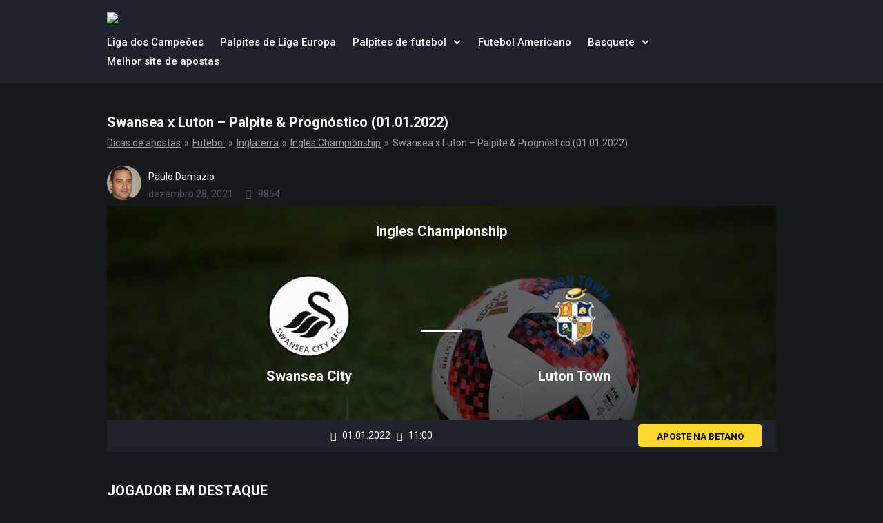

--- FILE ---
content_type: text/html; charset=UTF-8
request_url: https://dicasdeapostas.bet/futebol/inglaterra/championship/swansea-x-luton-palpite/
body_size: 8420
content:
<!DOCTYPE html>
<html lang="pt-BR">
<head>
	<title>Swansea x Luton – Palpite &amp; Prognóstico (01.01.2022) - Ingles Championship 2021/2022</title>
	<meta http-equiv="Content-Type" content="text/html; charset=UTF-8"/>
	<meta name="viewport" content="width=device-width, initial-scale=1, user-scalable=no">
	<link rel="preconnect" href="https://fonts.googleapis.com">
	<link rel="preconnect" href="https://fonts.gstatic.com/" crossorigin>
	<link href="https://fonts.googleapis.com/css?family=Roboto:300,400,500,700,900&display=swap" rel="stylesheet">
	<meta name='robots' content='index, follow, max-image-preview:large, max-snippet:-1, max-video-preview:-1' />
	<style>img:is([sizes="auto" i], [sizes^="auto," i]) { contain-intrinsic-size: 3000px 1500px }</style>
	
	<!-- This site is optimized with the Yoast SEO plugin v26.4 - https://yoast.com/wordpress/plugins/seo/ -->
	<meta name="description" content="Swansea x Luton – Palpite &amp; Prognóstico (01.01.2022) - Ingles Championship 2021/2022 - Leia a previsão, compare as probabilidades, faça sua aposta e ganhe." />
	<link rel="canonical" href="https://dicasdeapostas.bet/futebol/inglaterra/championship/swansea-x-luton-palpite/" />
	<meta property="og:locale" content="pt_BR" />
	<meta property="og:type" content="article" />
	<meta property="og:title" content="Swansea x Luton – Palpite &amp; Prognóstico (01.01.2022) - Ingles Championship 2021/2022" />
	<meta property="og:description" content="Swansea x Luton – Palpite &amp; Prognóstico (01.01.2022) - Ingles Championship 2021/2022 - Leia a previsão, compare as probabilidades, faça sua aposta e ganhe." />
	<meta property="og:url" content="https://dicasdeapostas.bet/futebol/inglaterra/championship/swansea-x-luton-palpite/" />
	<meta property="og:site_name" content="Dicas de apostas" />
	<meta property="article:modified_time" content="2021-12-28T20:39:25+00:00" />
	<meta name="twitter:card" content="summary_large_image" />
	<meta name="twitter:label1" content="Est. tempo de leitura" />
	<meta name="twitter:data1" content="2 minutos" />
	<!-- / Yoast SEO plugin. -->


<link rel="alternate" type="application/rss+xml" title="Feed de comentários para Dicas de apostas &raquo; Swansea x Luton – Palpite &#038; Prognóstico (01.01.2022)" href="https://dicasdeapostas.bet/futebol/inglaterra/championship/swansea-x-luton-palpite/feed/" />
<style id='classic-theme-styles-inline-css' type='text/css'>
/*! This file is auto-generated */
.wp-block-button__link{color:#fff;background-color:#32373c;border-radius:9999px;box-shadow:none;text-decoration:none;padding:calc(.667em + 2px) calc(1.333em + 2px);font-size:1.125em}.wp-block-file__button{background:#32373c;color:#fff;text-decoration:none}
</style>
<style id='global-styles-inline-css' type='text/css'>
:root{--wp--preset--aspect-ratio--square: 1;--wp--preset--aspect-ratio--4-3: 4/3;--wp--preset--aspect-ratio--3-4: 3/4;--wp--preset--aspect-ratio--3-2: 3/2;--wp--preset--aspect-ratio--2-3: 2/3;--wp--preset--aspect-ratio--16-9: 16/9;--wp--preset--aspect-ratio--9-16: 9/16;--wp--preset--color--black: #000000;--wp--preset--color--cyan-bluish-gray: #abb8c3;--wp--preset--color--white: #ffffff;--wp--preset--color--pale-pink: #f78da7;--wp--preset--color--vivid-red: #cf2e2e;--wp--preset--color--luminous-vivid-orange: #ff6900;--wp--preset--color--luminous-vivid-amber: #fcb900;--wp--preset--color--light-green-cyan: #7bdcb5;--wp--preset--color--vivid-green-cyan: #00d084;--wp--preset--color--pale-cyan-blue: #8ed1fc;--wp--preset--color--vivid-cyan-blue: #0693e3;--wp--preset--color--vivid-purple: #9b51e0;--wp--preset--gradient--vivid-cyan-blue-to-vivid-purple: linear-gradient(135deg,rgba(6,147,227,1) 0%,rgb(155,81,224) 100%);--wp--preset--gradient--light-green-cyan-to-vivid-green-cyan: linear-gradient(135deg,rgb(122,220,180) 0%,rgb(0,208,130) 100%);--wp--preset--gradient--luminous-vivid-amber-to-luminous-vivid-orange: linear-gradient(135deg,rgba(252,185,0,1) 0%,rgba(255,105,0,1) 100%);--wp--preset--gradient--luminous-vivid-orange-to-vivid-red: linear-gradient(135deg,rgba(255,105,0,1) 0%,rgb(207,46,46) 100%);--wp--preset--gradient--very-light-gray-to-cyan-bluish-gray: linear-gradient(135deg,rgb(238,238,238) 0%,rgb(169,184,195) 100%);--wp--preset--gradient--cool-to-warm-spectrum: linear-gradient(135deg,rgb(74,234,220) 0%,rgb(151,120,209) 20%,rgb(207,42,186) 40%,rgb(238,44,130) 60%,rgb(251,105,98) 80%,rgb(254,248,76) 100%);--wp--preset--gradient--blush-light-purple: linear-gradient(135deg,rgb(255,206,236) 0%,rgb(152,150,240) 100%);--wp--preset--gradient--blush-bordeaux: linear-gradient(135deg,rgb(254,205,165) 0%,rgb(254,45,45) 50%,rgb(107,0,62) 100%);--wp--preset--gradient--luminous-dusk: linear-gradient(135deg,rgb(255,203,112) 0%,rgb(199,81,192) 50%,rgb(65,88,208) 100%);--wp--preset--gradient--pale-ocean: linear-gradient(135deg,rgb(255,245,203) 0%,rgb(182,227,212) 50%,rgb(51,167,181) 100%);--wp--preset--gradient--electric-grass: linear-gradient(135deg,rgb(202,248,128) 0%,rgb(113,206,126) 100%);--wp--preset--gradient--midnight: linear-gradient(135deg,rgb(2,3,129) 0%,rgb(40,116,252) 100%);--wp--preset--font-size--small: 13px;--wp--preset--font-size--medium: 20px;--wp--preset--font-size--large: 36px;--wp--preset--font-size--x-large: 42px;--wp--preset--spacing--20: 0.44rem;--wp--preset--spacing--30: 0.67rem;--wp--preset--spacing--40: 1rem;--wp--preset--spacing--50: 1.5rem;--wp--preset--spacing--60: 2.25rem;--wp--preset--spacing--70: 3.38rem;--wp--preset--spacing--80: 5.06rem;--wp--preset--shadow--natural: 6px 6px 9px rgba(0, 0, 0, 0.2);--wp--preset--shadow--deep: 12px 12px 50px rgba(0, 0, 0, 0.4);--wp--preset--shadow--sharp: 6px 6px 0px rgba(0, 0, 0, 0.2);--wp--preset--shadow--outlined: 6px 6px 0px -3px rgba(255, 255, 255, 1), 6px 6px rgba(0, 0, 0, 1);--wp--preset--shadow--crisp: 6px 6px 0px rgba(0, 0, 0, 1);}:where(.is-layout-flex){gap: 0.5em;}:where(.is-layout-grid){gap: 0.5em;}body .is-layout-flex{display: flex;}.is-layout-flex{flex-wrap: wrap;align-items: center;}.is-layout-flex > :is(*, div){margin: 0;}body .is-layout-grid{display: grid;}.is-layout-grid > :is(*, div){margin: 0;}:where(.wp-block-columns.is-layout-flex){gap: 2em;}:where(.wp-block-columns.is-layout-grid){gap: 2em;}:where(.wp-block-post-template.is-layout-flex){gap: 1.25em;}:where(.wp-block-post-template.is-layout-grid){gap: 1.25em;}.has-black-color{color: var(--wp--preset--color--black) !important;}.has-cyan-bluish-gray-color{color: var(--wp--preset--color--cyan-bluish-gray) !important;}.has-white-color{color: var(--wp--preset--color--white) !important;}.has-pale-pink-color{color: var(--wp--preset--color--pale-pink) !important;}.has-vivid-red-color{color: var(--wp--preset--color--vivid-red) !important;}.has-luminous-vivid-orange-color{color: var(--wp--preset--color--luminous-vivid-orange) !important;}.has-luminous-vivid-amber-color{color: var(--wp--preset--color--luminous-vivid-amber) !important;}.has-light-green-cyan-color{color: var(--wp--preset--color--light-green-cyan) !important;}.has-vivid-green-cyan-color{color: var(--wp--preset--color--vivid-green-cyan) !important;}.has-pale-cyan-blue-color{color: var(--wp--preset--color--pale-cyan-blue) !important;}.has-vivid-cyan-blue-color{color: var(--wp--preset--color--vivid-cyan-blue) !important;}.has-vivid-purple-color{color: var(--wp--preset--color--vivid-purple) !important;}.has-black-background-color{background-color: var(--wp--preset--color--black) !important;}.has-cyan-bluish-gray-background-color{background-color: var(--wp--preset--color--cyan-bluish-gray) !important;}.has-white-background-color{background-color: var(--wp--preset--color--white) !important;}.has-pale-pink-background-color{background-color: var(--wp--preset--color--pale-pink) !important;}.has-vivid-red-background-color{background-color: var(--wp--preset--color--vivid-red) !important;}.has-luminous-vivid-orange-background-color{background-color: var(--wp--preset--color--luminous-vivid-orange) !important;}.has-luminous-vivid-amber-background-color{background-color: var(--wp--preset--color--luminous-vivid-amber) !important;}.has-light-green-cyan-background-color{background-color: var(--wp--preset--color--light-green-cyan) !important;}.has-vivid-green-cyan-background-color{background-color: var(--wp--preset--color--vivid-green-cyan) !important;}.has-pale-cyan-blue-background-color{background-color: var(--wp--preset--color--pale-cyan-blue) !important;}.has-vivid-cyan-blue-background-color{background-color: var(--wp--preset--color--vivid-cyan-blue) !important;}.has-vivid-purple-background-color{background-color: var(--wp--preset--color--vivid-purple) !important;}.has-black-border-color{border-color: var(--wp--preset--color--black) !important;}.has-cyan-bluish-gray-border-color{border-color: var(--wp--preset--color--cyan-bluish-gray) !important;}.has-white-border-color{border-color: var(--wp--preset--color--white) !important;}.has-pale-pink-border-color{border-color: var(--wp--preset--color--pale-pink) !important;}.has-vivid-red-border-color{border-color: var(--wp--preset--color--vivid-red) !important;}.has-luminous-vivid-orange-border-color{border-color: var(--wp--preset--color--luminous-vivid-orange) !important;}.has-luminous-vivid-amber-border-color{border-color: var(--wp--preset--color--luminous-vivid-amber) !important;}.has-light-green-cyan-border-color{border-color: var(--wp--preset--color--light-green-cyan) !important;}.has-vivid-green-cyan-border-color{border-color: var(--wp--preset--color--vivid-green-cyan) !important;}.has-pale-cyan-blue-border-color{border-color: var(--wp--preset--color--pale-cyan-blue) !important;}.has-vivid-cyan-blue-border-color{border-color: var(--wp--preset--color--vivid-cyan-blue) !important;}.has-vivid-purple-border-color{border-color: var(--wp--preset--color--vivid-purple) !important;}.has-vivid-cyan-blue-to-vivid-purple-gradient-background{background: var(--wp--preset--gradient--vivid-cyan-blue-to-vivid-purple) !important;}.has-light-green-cyan-to-vivid-green-cyan-gradient-background{background: var(--wp--preset--gradient--light-green-cyan-to-vivid-green-cyan) !important;}.has-luminous-vivid-amber-to-luminous-vivid-orange-gradient-background{background: var(--wp--preset--gradient--luminous-vivid-amber-to-luminous-vivid-orange) !important;}.has-luminous-vivid-orange-to-vivid-red-gradient-background{background: var(--wp--preset--gradient--luminous-vivid-orange-to-vivid-red) !important;}.has-very-light-gray-to-cyan-bluish-gray-gradient-background{background: var(--wp--preset--gradient--very-light-gray-to-cyan-bluish-gray) !important;}.has-cool-to-warm-spectrum-gradient-background{background: var(--wp--preset--gradient--cool-to-warm-spectrum) !important;}.has-blush-light-purple-gradient-background{background: var(--wp--preset--gradient--blush-light-purple) !important;}.has-blush-bordeaux-gradient-background{background: var(--wp--preset--gradient--blush-bordeaux) !important;}.has-luminous-dusk-gradient-background{background: var(--wp--preset--gradient--luminous-dusk) !important;}.has-pale-ocean-gradient-background{background: var(--wp--preset--gradient--pale-ocean) !important;}.has-electric-grass-gradient-background{background: var(--wp--preset--gradient--electric-grass) !important;}.has-midnight-gradient-background{background: var(--wp--preset--gradient--midnight) !important;}.has-small-font-size{font-size: var(--wp--preset--font-size--small) !important;}.has-medium-font-size{font-size: var(--wp--preset--font-size--medium) !important;}.has-large-font-size{font-size: var(--wp--preset--font-size--large) !important;}.has-x-large-font-size{font-size: var(--wp--preset--font-size--x-large) !important;}
:where(.wp-block-post-template.is-layout-flex){gap: 1.25em;}:where(.wp-block-post-template.is-layout-grid){gap: 1.25em;}
:where(.wp-block-columns.is-layout-flex){gap: 2em;}:where(.wp-block-columns.is-layout-grid){gap: 2em;}
:root :where(.wp-block-pullquote){font-size: 1.5em;line-height: 1.6;}
</style>
<link rel='stylesheet' id='main-css' href='https://dicasdeapostas.bet/wp-content/themes/jbetting/assets/css/main.min.css' type='text/css' media='all' />
<link rel="https://api.w.org/" href="https://dicasdeapostas.bet/wp-json/" /><link rel="EditURI" type="application/rsd+xml" title="RSD" href="https://dicasdeapostas.bet/xmlrpc.php?rsd" />
<link rel='shortlink' href='https://dicasdeapostas.bet/?p=7434' />
<link rel="alternate" title="oEmbed (JSON)" type="application/json+oembed" href="https://dicasdeapostas.bet/wp-json/oembed/1.0/embed?url=https%3A%2F%2Fdicasdeapostas.bet%2Ffutebol%2Finglaterra%2Fchampionship%2Fswansea-x-luton-palpite%2F" />
<link rel="alternate" title="oEmbed (XML)" type="text/xml+oembed" href="https://dicasdeapostas.bet/wp-json/oembed/1.0/embed?url=https%3A%2F%2Fdicasdeapostas.bet%2Ffutebol%2Finglaterra%2Fchampionship%2Fswansea-x-luton-palpite%2F&#038;format=xml" />
<!-- Google tag (gtag.js) -->
<script async src="https://www.googletagmanager.com/gtag/js?id=G-01ZRD7E5CW"></script>
<script>
  window.dataLayer = window.dataLayer || [];
  function gtag(){dataLayer.push(arguments);}
  gtag('js', new Date());

  gtag('config', 'G-01ZRD7E5CW');
</script><script> var custom_ajax_url = 'https://dicasdeapostas.bet/wp-admin/admin-ajax.php';</script><link rel="icon" href="https://dicasdeapostas.bet/wp-content/uploads/2021/05/cropped-dicasdeapostas-favicon-32x32.png" sizes="32x32" />
<link rel="icon" href="https://dicasdeapostas.bet/wp-content/uploads/2021/05/cropped-dicasdeapostas-favicon-192x192.png" sizes="192x192" />
<link rel="apple-touch-icon" href="https://dicasdeapostas.bet/wp-content/uploads/2021/05/cropped-dicasdeapostas-favicon-180x180.png" />
<meta name="msapplication-TileImage" content="https://dicasdeapostas.bet/wp-content/uploads/2021/05/cropped-dicasdeapostas-favicon-270x270.png" />
	<script src="//web.webpushs.com/js/push/19aeedfd3e1005664d46cd2651d3e904_1.js" async></script>	<script type="application/ld+json">
		{
			"@context": "http://schema.org",
			"@type": "Organization",
			"name": "dicasdeapostas.bet",
			"url": "https://dicasdeapostas.bet",
			"logo": "https://dicasdeapostas.bet/wp-content/themes/jbetting/assets/img/logo.svg"
		}
	</script>
</head>
<body>
<header class="header">
	<div class="wrap header__wrap">
		<div class="logo">
			<a href="https://dicasdeapostas.bet"><img alt="Dicas de apostas" src="https://dicasdeapostas.bet/wp-content/themes/jbetting/assets/img/logo.svg" width="194" height="24"></a>
		</div>
		<nav class="menu">
			<ul class="menu__list"><li class="menu__item"><a href="/futebol/liga-dos-campeoes/" class="menu__link">Liga dos Campeões</a></li><li class="menu__item"><a href="/futebol/liga-europa/" class="menu__link">Palpites de Liga Europa</a></li><li class="menu__item menu__item--submenu"><a href="/futebol/" class="menu__link">Palpites de futebol</a><button type="button" class="button-submenu">To submenu</button><div class="submenu"><button type="button" class="button-prev" data-depth="0">Menu</button><ul class="submenu__list"><li class="menu__item menu__item--sub menu__item--submenu"><a href="#" class="menu__link menu__link--sub">Brazil</a><button type="button" class="button-submenu">To submenu</button><div class="submenu"><button type="button" class="button-prev" data-depth="1">Menu</button><ul class="submenu__list"><li class="menu__item menu__item--sub"><a href="/futebol/brazil/serie-a/" class="menu__link menu__link--sub">Palpites Brasileirão Serie A</a></li><li class="menu__item menu__item--sub"><a href="/futebol/brazil/serie-b/" class="menu__link menu__link--sub">Palpites Brasileirão Série B</a></li></ul></div></li><li class="menu__item menu__item--sub menu__item--submenu"><a href="#" class="menu__link menu__link--sub">Inglaterra</a><button type="button" class="button-submenu">To submenu</button><div class="submenu"><button type="button" class="button-prev" data-depth="1">Menu</button><ul class="submenu__list"><li class="menu__item menu__item--sub"><a href="/futebol/inglaterra/premier-league/" class="menu__link menu__link--sub">Palpites Premier league</a></li><li class="menu__item menu__item--sub"><a href="/futebol/inglaterra/championship/" class="menu__link menu__link--sub">Palpites Ingles Championship</a></li></ul></div></li><li class="menu__item menu__item--sub menu__item--submenu"><a href="#" class="menu__link menu__link--sub">Portugal</a><button type="button" class="button-submenu">To submenu</button><div class="submenu"><button type="button" class="button-prev" data-depth="1">Menu</button><ul class="submenu__list"><li class="menu__item menu__item--sub"><a href="/futebol/portugal/primeira-liga/" class="menu__link menu__link--sub">Portugal  Primeira Liga</a></li><li class="menu__item menu__item--sub"><a href="/futebol/portugal/segunda-liga/" class="menu__link menu__link--sub">Portugal Segunda Liga</a></li></ul></div></li><li class="menu__item menu__item--sub menu__item--submenu"><a href="#" class="menu__link menu__link--sub">Itália</a><button type="button" class="button-submenu">To submenu</button><div class="submenu"><button type="button" class="button-prev" data-depth="1">Menu</button><ul class="submenu__list"><li class="menu__item menu__item--sub"><a href="/futebol/italia/calcio/" class="menu__link menu__link--sub">Palpites Itália Série A</a></li><li class="menu__item menu__item--sub"><a href="/futebol/italia/serie-b/" class="menu__link menu__link--sub">Palpites Itália Série B</a></li></ul></div></li><li class="menu__item menu__item--sub menu__item--submenu"><a href="#" class="menu__link menu__link--sub">Alemanha</a><button type="button" class="button-submenu">To submenu</button><div class="submenu"><button type="button" class="button-prev" data-depth="1">Menu</button><ul class="submenu__list"><li class="menu__item menu__item--sub"><a href="/futebol/alemanha/alemao-1/" class="menu__link menu__link--sub">Palpites Bundesliga</a></li><li class="menu__item menu__item--sub"><a href="/futebol/alemanha/bundesliga-2/" class="menu__link menu__link--sub">Palpites Bundesliga 2</a></li></ul></div></li><li class="menu__item menu__item--sub menu__item--submenu"><a href="#" class="menu__link menu__link--sub">França</a><button type="button" class="button-submenu">To submenu</button><div class="submenu"><button type="button" class="button-prev" data-depth="1">Menu</button><ul class="submenu__list"><li class="menu__item menu__item--sub"><a href="/futebol/franca/ligue-1/" class="menu__link menu__link--sub">Palpites França Ligue 1</a></li><li class="menu__item menu__item--sub"><a href="/futebol/franca/ligue-2/" class="menu__link menu__link--sub">Palpites França Ligue 2</a></li></ul></div></li><li class="menu__item menu__item--sub menu__item--submenu"><a href="#" class="menu__link menu__link--sub">Espanha</a><button type="button" class="button-submenu">To submenu</button><div class="submenu"><button type="button" class="button-prev" data-depth="1">Menu</button><ul class="submenu__list"><li class="menu__item menu__item--sub"><a href="/futebol/espanha/la-liga/" class="menu__link menu__link--sub">Palpites Liga espanhol</a></li><li class="menu__item menu__item--sub"><a href="/futebol/espanha/serie-b/" class="menu__link menu__link--sub">Palpites La Liga 2</a></li></ul></div></li><li class="menu__item menu__item--sub"><a href="/futebol/amigaveis-internacionais/" class="menu__link menu__link--sub">Amigáveis ​​Internacionais</a></li><li class="menu__item menu__item--sub"><a href="/futebol/copa-do-mundo/" class="menu__link menu__link--sub">Palpites Copa do Mundo</a></li></ul></div></li><li class="menu__item"><a href="/futebol-americano/" class="menu__link">Futebol Americano</a></li><li class="menu__item menu__item--submenu"><a href="#" class="menu__link">Basquete</a><button type="button" class="button-submenu">To submenu</button><div class="submenu"><button type="button" class="button-prev" data-depth="0">Menu</button><ul class="submenu__list"><li class="menu__item menu__item--sub"><a href="/basquete/nba/" class="menu__link menu__link--sub">Basquete NBA</a></li><li class="menu__item menu__item--sub"><a href="/basquete/nbb/" class="menu__link menu__link--sub">Basquete NBB</a></li></ul></div></li><li class="menu__item"><a href="/melhor-site-de-apostas/" class="menu__link">Melhor site de apostas</a></li></ul>		</nav>
		<button type="button" class="burger-icon"><span>Menu Toggle</span></button>
	</div>
</header><div class="wrap flex">
	<div class="page-left-col">
						<div class="forecast-page">
					<h1>Swansea x Luton – Palpite &#038; Prognóstico (01.01.2022)</h1>
					<section class="breadcrumbs">
						<section class="breadcrumbs"><ul><li><a href="https://dicasdeapostas.bet">Dicas de apostas</a></li><li><a href="https://dicasdeapostas.bet/futebol/">Futebol</a></li><li><a href="https://dicasdeapostas.bet/futebol/inglaterra/">Inglaterra</a></li><li><a href="https://dicasdeapostas.bet/futebol/inglaterra/championship/">Ingles Championship</a></li><li>Swansea x Luton – Palpite &#038; Prognóstico (01.01.2022)</li></ul></section>
        <script type="application/ld+json">
        {
          "@context": "https://schema.org/",
          "@type": "BreadcrumbList",
          "itemListElement": [{
            "@type": "ListItem",
            "position": 1,
            "name": "Dicas de apostas",
            "item": "https://dicasdeapostas.bet"
        },{
            "@type": "ListItem",
            "position": 2,
            "name": "Futebol",
            "item": "https://dicasdeapostas.bet/futebol/"
        },{
            "@type": "ListItem",
            "position": 3,
            "name": "Inglaterra",
            "item": "https://dicasdeapostas.bet/futebol/inglaterra/"
        },{
            "@type": "ListItem",
            "position": 4,
            "name": "Ingles Championship",
            "item": "https://dicasdeapostas.bet/futebol/inglaterra/championship/"
        },{
            "@type": "ListItem",
            "position": 5,
            "name": "Swansea x Luton – Palpite &#038; Prognóstico (01.01.2022)",
            "item": "https://dicasdeapostas.bet/futebol/inglaterra/championship/swansea-x-luton-palpite/"
        }]
        }
</script>					</section>
					<div class="flex">
						<div class="forecast-author">
																<img src="https://dicasdeapostas.bet/wp-content/uploads/2021/11/Paulo-Damazio-150x150.jpg" alt="Paulo Damazio" width="50" height="50">
									<a href="https://dicasdeapostas.bet/paulo-damazio/">Paulo Damazio</a>
															<div class="date">
								dezembro 28, 2021								<span class="icon icon-eye"></span> 9854							</div>
						</div>
					</div>
					<div class="match"
					     style="background: linear-gradient( rgba(0, 0, 0, 0.60), rgba(0, 0, 0, 0.60) ),url('https://dicasdeapostas.bet/wp-content/uploads/2019/08/RIAN_5577139.HR-pic905-895x505-55074.jpg') center/cover;">
						<div class="name">Ingles Championship</div>
						<div class="teams flex">
							<div>
								<img src="https://dicasdeapostas.bet/wp-content/uploads/2021/10/Swansea-City-120x120.png" alt="Swansea City">Swansea City							</div>
							<div>
								<img src="https://dicasdeapostas.bet/wp-content/uploads/2021/10/Luton-Town-120x120.png" alt="Luton Town">Luton Town							</div>
						</div>
						<div class="info flex">
														<div class="date">
								<span class="icon icon-calendar"></span> 01.01.2022								<span class="icon icon-clock-o"></span> 11:00							</div>
							<button class="make_stavka" onclick="window.open('/go/C+aBrF9CoDPcF+hnkEOxGII5DOw1BfMJzHqTvmfVSz4Ngg5YD1SLEHjCBM1lZD9+ii+dsem7Iwik2UfmOZ25sLSRiaBrF9CoDSoopIJym5mXHim4k41ymzQFlVMwapxIt9yWZ6mJo19qORCGfQc61WZfKMciYzYw==/','_blank');" type="button">Aposte na Betano</button>
						</div>
					</div>
										<div class="text-page">
						<h2>JOGADOR EM DESTAQUE</h2>
<p><strong>Korey Smith</strong></p>
<p>Depois de passar sua carreira juvenil na cidade de Norwich, Korey Smith fez sua estreia na equipe principal das Canárias em janeiro de 2008 no confronto da Copa FA contra o Charlton Athletic. Smith jogou 67 partidas pelo Norwich City e marcou 4 gols pelo clube, mas em 2013 assinou um contrato de dois anos com o Oldham Athletic.</p>
<p>O meio-campista que nasceu em 31 de janeiro de 1991, marcou um gol em 42 partidas pelo clube na campanha 2013/2014 e, em 27 de junho de 2014, ele se juntou ao Bristol City por uma taxa não revelada. Deve-se notar que ele ganhou o Troféu Johnstone&#8217;s Paint com os Robins em sua primeira temporada com o time.</p>
<p>Korey Smith nasceu em Hatfield, Inglaterra, e tem duas irmãs mais novas, Alice e Harriet. Smith é um meio-campista defensivo, mas ele é capaz de operar como meio-campista central e lateral direito também. O jogador de futebol de Bristol City também representou no passado jogadores como Barnsley e Yeovil Town (por empréstimo).</p>
<h2>EQUIPE DESTACADA</h2>
<p><strong>Luton</strong></p>
<p>Fundado em 11 de abril de 1885, Luton Town é um clube inglês que compete no campeonato. Os Hatters recebem seus rivais na Kenilworth Road, o estádio que foi inaugurado em 1905. A capacidade do estádio é de 10.356, com o Conselho do Condado de Luton sendo proprietário do local.</p>
<p>A cidade de Luton usa camisas laranja com um pouco de branco e azul escuro e calções azul escuro quando joga em casa, enquanto suas cores fora são branco e azul escuro. Andy Rennie é o artilheiro de todos os tempos do clube, marcando 162 gols em todas as competições para os Hatters. Jogadores como Joe Payne, Hugh Billington, Bernard Streten, Dyd Owen, Bob Morton, Ron Baynham, Gordon Turner e Mal Donaghy também são um dos jogadores mais notáveis do clube.</p>
<p>O Luton Town terminou a temporada 2018/2019 da Liga Um na primeira posição da classificação e, como resultado, eles irão competir no Campeonato na temporada 2019/2020.</p>
											</div>
					<div class="posts-relinking">
						<a href="https://dicasdeapostas.bet/futebol/inglaterra/championship/birmingham-city-x-peterborough-palpite/" rel="next">Birmingham City x Peterborough – Palpite &#038; Prognóstico (03.01.2022)</a><a href="https://dicasdeapostas.bet/futebol/inglaterra/championship/qpr-x-swansea-palpite/" rel="prev">QPR x Swansea – Palpite &#038; Prognóstico (18.12.2021)</a>					</div>
					<div class="forecast-comments">
	<span class="comments_name">Discussão		(0)
	</span>
	<br><div style='margin-bottom: 10px'>Não Comentários</div><br><br>	<span class="comments_name">Leave a comment</span>
	<form class="add_comment" id="new_comment" method="post">
		<textarea placeholder="Comentário*" name="text" required></textarea>
		<div class="flex">
			<input type="text" name="name" placeholder="Nome*" required>
			<input type="text" name="mail" placeholder="Email*" required>
			<input type="text" name="site" placeholder="Site" required>
			<button>Enviar para</button>
		</div>
			</form>
	<br>
	<br>
</div>				</div>
				</div>
	<div class="page-right-col">
		<div class="block-name">As melhores palpites de futebol</div><div class="garant-bets"><div class="item"><div class="name"><a href="https://dicasdeapostas.bet/futebol/alemanha/bundesliga2/sandhausen-x-arminia-bielefeld-palpite/">SV Sandhausen – Arminia Bielefeld</a></div>
                <div class="date">Palpite de jogo 16.07.2022</div>
                <div class="buttons flex">
                  <a class="b1" href="https://dicasdeapostas.bet/futebol/alemanha/bundesliga2/sandhausen-x-arminia-bielefeld-palpite/">Palpite</a>
                  <button class="b2" type="button" onclick="window.open('/go/C+aBrF9CoDPcF+hnkEOxGII5DOw1BfMJzHqTvmfVSz4Ngg5YD1SLEHjCBM1lZD9+ii+dsem7Iwik2UfmOZ25sLSRiaBrF9CoDSoopIJym5mXHim4k41ymzQFlVMwapxIt9yWZ6mJo19qORCGfQc61WZfKMciYzYw==/','_blank');">Aposta</button>
                </div></div><div class="item"><div class="name"><a href="https://dicasdeapostas.bet/futebol/alemanha/bundesliga2/st-pauli-x-nuremberg-palpite/">FC St. Pauli – Nuremberg</a></div>
                <div class="date">Palpite de jogo 16.07.2022</div>
                <div class="buttons flex">
                  <a class="b1" href="https://dicasdeapostas.bet/futebol/alemanha/bundesliga2/st-pauli-x-nuremberg-palpite/">Palpite</a>
                  <button class="b2" type="button" onclick="window.open('/go/C+aBrF9CoDPcF+hnkEOxGII5DOw1BfMJzHqTvmfVSz4Ngg5YD1SLEHjCBM1lZD9+ii+dsem7Iwik2UfmOZ25sLSRiaBrF9CoDSoopIJym5mXHim4k41ymzQFlVMwapxIt9yWZ6mJo19qORCGfQc61WZfKMciYzYw==/','_blank');">Aposta</button>
                </div></div><div class="item"><div class="name"><a href="https://dicasdeapostas.bet/futebol/alemanha/bundesliga2/jahn-regensburg-x-darmstadt-98-palpite/">SSV Jahn Regensburg – SV Darmstadt 98</a></div>
                <div class="date">Palpite de jogo 16.07.2022</div>
                <div class="buttons flex">
                  <a class="b1" href="https://dicasdeapostas.bet/futebol/alemanha/bundesliga2/jahn-regensburg-x-darmstadt-98-palpite/">Palpite</a>
                  <button class="b2" type="button" onclick="window.open('/go/C+aBrF9CoDPcF+hnkEOxGII5DOw1BfMJzHqTvmfVSz4Ngg5YD1SLEHjCBM1lZD9+ii+dsem7Iwik2UfmOZ25sLSRiaBrF9CoDSoopIJym5mXHim4k41ymzQFlVMwapxIt9yWZ6mJo19qORCGfQc61WZfKMciYzYw==/','_blank');">Aposta</button>
                </div></div><div class="item"><div class="name"><a href="https://dicasdeapostas.bet/futebol/alemanha/bundesliga2/magdeburg-x-fortuna-dusseldorf-palpite/">Magdeburg – Fortuna Dusseldorf</a></div>
                <div class="date">Palpite de jogo 16.07.2022</div>
                <div class="buttons flex">
                  <a class="b1" href="https://dicasdeapostas.bet/futebol/alemanha/bundesliga2/magdeburg-x-fortuna-dusseldorf-palpite/">Palpite</a>
                  <button class="b2" type="button" onclick="window.open('/go/C+aBrF9CoDPcF+hnkEOxGII5DOw1BfMJzHqTvmfVSz4Ngg5YD1SLEHjCBM1lZD9+ii+dsem7Iwik2UfmOZ25sLSRiaBrF9CoDSoopIJym5mXHim4k41ymzQFlVMwapxIt9yWZ6mJo19qORCGfQc61WZfKMciYzYw==/','_blank');">Aposta</button>
                </div></div><div class="item"><div class="name"><a href="https://dicasdeapostas.bet/futebol/alemanha/bundesliga2/greuther-furth-x-holstein-kiel-palpite/">SpVgg Greuther Fürth – Holstein Kiel</a></div>
                <div class="date">Palpite de jogo 16.07.2022</div>
                <div class="buttons flex">
                  <a class="b1" href="https://dicasdeapostas.bet/futebol/alemanha/bundesliga2/greuther-furth-x-holstein-kiel-palpite/">Palpite</a>
                  <button class="b2" type="button" onclick="window.open('/go/C+aBrF9CoDPcF+hnkEOxGII5DOw1BfMJzHqTvmfVSz4Ngg5YD1SLEHjCBM1lZD9+ii+dsem7Iwik2UfmOZ25sLSRiaBrF9CoDSoopIJym5mXHim4k41ymzQFlVMwapxIt9yWZ6mJo19qORCGfQc61WZfKMciYzYw==/','_blank');">Aposta</button>
                </div></div><div class="item"><div class="name"><a href="https://dicasdeapostas.bet/futebol/brazil/serie-a/internacional-x-america-mineiro-palpite/">Internacional – América Mineiro</a></div>
                <div class="date">Palpite de jogo 12.10.2021</div>
                <div class="buttons flex">
                  <a class="b1" href="https://dicasdeapostas.bet/futebol/brazil/serie-a/internacional-x-america-mineiro-palpite/">Palpite</a>
                  <button class="b2" type="button" onclick="window.open('/go/C+aBrF9CoDPcF+hnkEOxGII5DOw1BfMJzHqTvmfVSz4Ngg5YD1SLEHjCBM1lZD9+ii+dsem7Iwik2UfmOZ25sLSRiaBrF9CoDSoopIJym5mXHim4k41ymzQFlVMwapxIt9yWZ6mJo19qORCGfQc61WZfKMciYzYw==/','_blank');">Aposta</button>
                </div></div><div class="item"><div class="name"><a href="https://dicasdeapostas.bet/futebol/liga-dos-campeoes/fc-dinamo-batumi-x-sk-slovan-bratislava-palpite/">Dinamo Batumi – Slovan Bratislava</a></div>
                <div class="date">Palpite de jogo 13.07.2022</div>
                <div class="buttons flex">
                  <a class="b1" href="https://dicasdeapostas.bet/futebol/liga-dos-campeoes/fc-dinamo-batumi-x-sk-slovan-bratislava-palpite/">Palpite</a>
                  <button class="b2" type="button" onclick="window.open('/go/C+aBrF9CoDPcF+hnkEOxGII5DOw1BfMJzHqTvmfVSz4Ngg5YD1SLEHjCBM1lZD9+ii+dsem7Iwik2UfmOZ25sLSRiaBrF9CoDSoopIJym5mXHim4k41ymzQFlVMwapxIt9yWZ6mJo19qORCGfQc61WZfKMciYzYw==/','_blank');">Aposta</button>
                </div></div></div>	</div>
</div>
<footer class="footer">
	<div class="wrap">
		<div class="footer-content">
			<div class="footer-info">
				<a href="https://dicasdeapostas.bet/" class="footer-logo">
					<img alt="Dicas de apostas" src="https://dicasdeapostas.bet/wp-content/themes/jbetting/assets/img/logo.svg">
				</a>
				<p>No dicasdeapostas.bet temos as últimas previsões de futebol para cada partida, bem como análises de campeonatos, resenhas de casas de apostas, bônus e listas de probabilidades para jogadores brasileiros. Nossas dicas sobre futebol são feitas por profissionais, mas não garantem a você um lucro. Aposte de forma responsável e somente no que você pode pagar.</p>
			</div>
			<div class="footer-lists">
				<ul id="menu-footer-left" class=""><li id="menu-item-10140" class="menu-item menu-item-type-custom menu-item-object-custom menu-item-10140"><a href="/futebol/">Palpites de futebol para hoje</a></li>
<li id="menu-item-10141" class="menu-item menu-item-type-custom menu-item-object-custom menu-item-10141"><a href="/futebol/brazil/serie-a/">Brasileirão Série A</a></li>
<li id="menu-item-10142" class="menu-item menu-item-type-custom menu-item-object-custom menu-item-10142"><a href="/futebol/inglaterra/premier-league/">Premier League Inglês</a></li>
<li id="menu-item-10143" class="menu-item menu-item-type-custom menu-item-object-custom menu-item-10143"><a href="/futebol/alemanha/alemao-1/">Bundesliga Alemã</a></li>
<li id="menu-item-10144" class="menu-item menu-item-type-custom menu-item-object-custom menu-item-10144"><a href="/futebol/espanha/la-liga/">La Liga Espanhola</a></li>
<li id="menu-item-10145" class="menu-item menu-item-type-custom menu-item-object-custom menu-item-10145"><a href="/futebol/italia/calcio/">Série A Italiana</a></li>
<li id="menu-item-10146" class="menu-item menu-item-type-custom menu-item-object-custom menu-item-10146"><a href="/futebol/franca/ligue-1/">Ligue 1 Francesa</a></li>
<li id="menu-item-10147" class="menu-item menu-item-type-post_type menu-item-object-page menu-item-10147"><a href="https://dicasdeapostas.bet/todas-as-previsoes/">Todas as previsoes</a></li>
</ul>				<ul id="menu-footer-right" class=""><li id="menu-item-5999" class="menu-item menu-item-type-custom menu-item-object-custom menu-item-5999"><a href="/melhor-site-de-apostas/">Sites de apostas</a></li>
<li id="menu-item-10148" class="menu-item menu-item-type-post_type menu-item-object-page menu-item-10148"><a href="https://dicasdeapostas.bet/politica-de-privacidade/">Política de Privacidade</a></li>
<li id="menu-item-10149" class="menu-item menu-item-type-post_type menu-item-object-page menu-item-10149"><a href="https://dicasdeapostas.bet/politica-de-cookies/">Política de cookies</a></li>
<li id="menu-item-10150" class="menu-item menu-item-type-post_type menu-item-object-page menu-item-10150"><a href="https://dicasdeapostas.bet/jogo-responsavel/">Jogo responsável</a></li>
</ul>			</div>
			<div class="footer-socials">
								<a href="#" class="footer-social--link"><span class="icon icon-facebook"></span></a><a href="#" class="footer-social--link"><span class="icon icon-twitter"></span></a><a href="#" class="footer-social--link"><span class="icon icon-pinterest-p"></span></a>			</div>
		</div>
		<div class="copy">
			Direitos autorais © 2026		</div>
	</div>
</footer>
					<div class="pop-up pop-up--banner pop-up-wrapper" data-timeout="20">
				<div class="pop-up--banner__inner">
					<button class="pop-up__close pop-up__close--banner" aria-label="Close"></button>
					<button class="pop-up__button" type="button" data-link="/go/C+aBrF9CoDPcF+hnkEOxGII5DOw1BfMJzHqTvmfVSz4Ngg5YD1SLEHjCBM1lZD9+ii+dsem7Iwik2UfmOZ25sLSRiaBrF9CoDSoopIJym5mXHim4k41ymzQFlVMwapxIt9yWZ6mJo19qORCGfQc61WZfKMciYzYw==/">
						<img width="808" height="357" src="https://dicasdeapostas.bet/wp-content/uploads/2022/04/betano-desktop.png" class="attachment-full size-full" alt="" decoding="async" loading="lazy" srcset="https://dicasdeapostas.bet/wp-content/uploads/2022/04/betano-desktop.png 808w, https://dicasdeapostas.bet/wp-content/uploads/2022/04/betano-desktop-300x133.png 300w, https://dicasdeapostas.bet/wp-content/uploads/2022/04/betano-desktop-768x339.png 768w" sizes="auto, (max-width: 808px) 100vw, 808px" />					</button>
				</div>
			</div>
			<div class="pop-up pop-up--email pop-up-wrapper" data-timeout="15">
		<div class="pop-up__inner">
			<button class="pop-up__close pop-up__close--email" aria-label="Close"></button>
			<p class="pop-up__title">Quer receber um bônus secreto?</p>
			<p class="pop-up__text">Digite seu endereço de e-mail e nós lhe enviaremos palpites esportivas de nossos especialistas!</p>
			<form class="pop-up__form" method="post">
				<div class="pop-up__row pop-up__row--checkbox">
					<input type="checkbox" name="subscribe-policy" id="subscribe-policy" class="pop-up--email__input-checkbox">
					<label for="subscribe-policy" class="pop-up--email__label-checkbox">Gostaria de receber atualizações sobre palpites esportivas por e-mail.</label>
				</div>
				<p class="pop-up__text"><a href="https://dicasdeapostas.bet/politica-de-cookies/">Política de Cookies.</a></p>
				<div class="pop-up__row">
					<input type="email" placeholder="Digite seu e-mail" id="pop-up_email" class="pop-up__form-input">
					<button type="submit" id="pop-up_email_submit" class="pop-up__form-submit">Mandar</button>
				</div>
				<div class="pop-up__errors">
					<p class="pop-up__error error-policy">Você não consentiu com o boletim informativo</p>
					<p class="pop-up__error error-email">E-mail inválido</p>
				</div>
			</form>
		</div>
	</div>
<script type="speculationrules">
{"prefetch":[{"source":"document","where":{"and":[{"href_matches":"\/*"},{"not":{"href_matches":["\/wp-*.php","\/wp-admin\/*","\/wp-content\/uploads\/*","\/wp-content\/*","\/wp-content\/plugins\/*","\/wp-content\/themes\/jbetting\/*","\/*\\?(.+)"]}},{"not":{"selector_matches":"a[rel~=\"nofollow\"]"}},{"not":{"selector_matches":".no-prefetch, .no-prefetch a"}}]},"eagerness":"conservative"}]}
</script>
<script type="text/javascript" src="https://dicasdeapostas.bet/wp-content/themes/jbetting/assets/js/main.min.js?ver=1.0.1" id="main-js"></script>
<script defer src="https://static.cloudflareinsights.com/beacon.min.js/vcd15cbe7772f49c399c6a5babf22c1241717689176015" integrity="sha512-ZpsOmlRQV6y907TI0dKBHq9Md29nnaEIPlkf84rnaERnq6zvWvPUqr2ft8M1aS28oN72PdrCzSjY4U6VaAw1EQ==" data-cf-beacon='{"version":"2024.11.0","token":"6fa385e9ebc241e7adf48dcb0ac6762c","r":1,"server_timing":{"name":{"cfCacheStatus":true,"cfEdge":true,"cfExtPri":true,"cfL4":true,"cfOrigin":true,"cfSpeedBrain":true},"location_startswith":null}}' crossorigin="anonymous"></script>
</body>
</html>


--- FILE ---
content_type: text/css
request_url: https://dicasdeapostas.bet/wp-content/themes/jbetting/assets/css/main.min.css
body_size: 9041
content:
@font-face{font-family:custom-font-awesome;src:url(../fonts/custom-font-awesome.eot);src:url(../fonts/custom-font-awesome.eot) format("embedded-opentype"),url(../fonts/custom-font-awesome.ttf) format("truetype"),url(../fonts/custom-font-awesome.woff) format("woff"),url(../fonts/custom-font-awesome.svg#icomoon) format("svg");font-weight:400;font-style:normal;font-display:block}[class*=" icon-"],[class^=icon-]{font-family:custom-font-awesome!important;speak:never;font-style:normal;font-weight:400;font-variant:normal;text-transform:none;line-height:1;-webkit-font-smoothing:antialiased;-moz-osx-font-smoothing:grayscale}.icon-plus:before{content:"\f067"}.icon-minus:before{content:"\f068"}.icon-star:before{content:"\f005"}.icon-star-o:before{content:"\f006"}.icon-check:before{content:"\f00c"}.icon-close:before,.icon-remove:before,.icon-times:before{content:"\f00d"}.icon-home:before{content:"\f015"}.icon-clock-o:before{content:"\f017"}.icon-chevron-left:before{content:"\f053"}.icon-chevron-right:before{content:"\f054"}.icon-eye:before{content:"\f06e"}.icon-calendar:before{content:"\f073"}.icon-chevron-up:before{content:"\f106"}.icon-chevron-down:before{content:"\f107"}.icon-star-half:before{content:"\f089"}.icon-twitter:before{content:"\f099"}.icon-facebook-f:before,.icon-facebook:before{content:"\f09a"}.icon-bars:before,.icon-navicon:before,.icon-reorder:before{content:"\f0c9"}.icon-comment-o:before{content:"\f0e5"}.icon-star-half-empty:before,.icon-star-half-full:before,.icon-star-half-o:before{content:"\f123"}.icon-youtube-play:before{content:"\f16a"}.icon-instagram:before{content:"\f16d"}.icon-apple:before{content:"\f179"}.icon-windows:before{content:"\f17a"}.icon-android:before{content:"\f17b"}.icon-paper-plane:before,.icon-send:before{content:"\f1d8"}.icon-diamond:before{content:"\f219"}.icon-pinterest-p:before{content:"\f231"}.icon-commenting-o:before{content:"\f27b"}.up{text-transform:uppercase}.none{text-decoration:none}.l{font-weight:300}.reg{font-weight:400}.med{font-weight:500}.bold{font-weight:700}.eb{font-weight:800}.black{font-weight:900}.un{text-decoration:underline}.in{display:inline-block}.vam{vertical-align:middle}.rel{position:relative}.bl{display:block}.abs{position:absolute}.tr{left:50%;transform:translate(-50%,-50%)}.tr,.try{position:absolute;top:50%}.try{transform:translateY(-50%)}.trx{position:absolute;left:50%;transform:translateX(-50%)}.tc{display:table-cell;vertical-align:middle}.dn{display:none}.tac{text-align:center}.tal{text-align:left}.tar{text-align:right}.taj{text-align:justify}.it{font-style:italic}.sn{font-style:normal}.popup{position:fixed;width:120%;height:100%;left:-10%;top:0;overflow-y:scroll;background:rgba(1,1,1,.7);z-index:5;display:none}.b0{border:0}.bn{background:none}.w100{width:100%}.h100{height:100%}.wa{width:auto}.p0{padding:0}.m0{margin:0}.poi{cursor:pointer}.auto{top:auto;bottom:auto;left:auto;right:auto}.noup{text-transform:none}.fix{position:fixed}.tn{transform:none}.bf{background:#fff}.cf{color:#fff}.c0{color:#000}.ap{-webkit-appearance:none;-moz-appearance:none;appearance:none}body,html{width:100%;height:100%}body{background:#16191c;overflow-x:hidden}body,td,th{font-family:Roboto,sans-serif;font-size:14px;color:#fff}body,form,h1,h2,h3,h4,h5,h6,object,p{margin:0;padding:0}img,table{border:none}table{border-collapse:collapse}table td{padding:0}a{color:#57a7ff;cursor:pointer;transition:all .2s ease}a:hover{text-decoration:none}button,input,select,textarea{margin:0;outline:none;box-sizing:border-box;font-size:14px;border:0;font-family:Roboto,sans-serif}button,input[type=submit]{transition:all .2s ease;cursor:pointer;border:0}ol,ul{padding:0;margin:0;list-style:none}img{max-width:100%}.an{transition:all .2s ease}.box{box-sizing:border-box}footer,header,main,nav,section{display:block}.clear{clear:both}.wrap{margin:0 auto;width:1300px}.flex{justify-content:space-between}.flex,.flex2{display:-ms-flexbox;display:flex;-ms-flex-wrap:wrap;flex-wrap:wrap;-ms-flex-pack:justify}.flex2{-webkit-box-pack:justify}.header{background:#1d2329;margin-bottom:45px;z-index:4;position:relative}.header .logo{font-size:0;margin-right:20px}.header__wrap{display:flex;flex-wrap:wrap;align-items:center;padding:18px 0}.menu{margin-left:auto}.menu__item{position:relative;padding:5px 10px;cursor:pointer;box-sizing:border-box}.menu__item:not(:last-child){margin-right:28px}.menu__item--sub{width:100%;padding:0}.menu__item--sub:not(:last-child){margin-right:0}.menu__item--sub:hover{background-color:#323b44}.menu__item--sub .button-submenu{margin-left:auto;margin-right:11px}.menu__item--sub .button-submenu:before{top:15%;left:20%;transform:rotate(45deg)}.menu__item--submenu{display:flex;align-items:center}.menu__item--submenu:hover>.submenu{opacity:1;visibility:visible}.menu__item--submenu:hover>.button-submenu:before{border-top:2px solid #fcd730;border-right:2px solid #fcd730}.menu__list{display:flex;flex-wrap:wrap}.menu__link{display:block;font-size:15px;font-weight:500;line-height:18px;text-decoration:none;color:#fff;transition:color .3s}.menu__link:hover{color:#fcd730}.menu__link--sub{padding:12px 20px;transition:color .3s,background-color .3s}.submenu{position:absolute;top:46px;left:0;width:270px;background-color:#1d2329;visibility:hidden;opacity:0;padding-bottom:22px;z-index:1;transition:color .3s,visibility .3s}.submenu:before{content:"";position:absolute;top:-25px;width:100%;height:30px}.submenu--light{background-color:#323b44}.submenu .submenu{top:0;left:100%}.menu__item:last-child>.submenu{left:auto;right:0}.menu__item:last-child .submenu .submenu,.menu__item:nth-last-child(2) .submenu .submenu{transform:translateX(-200%)}.button-submenu{position:relative;font-size:0;background-color:transparent;border:0;width:10px;height:10px;cursor:pointer;margin-left:10px}.button-submenu:before{content:"";position:absolute;top:0;left:20%;width:5px;height:5px;border-top:2px solid #fff;border-right:2px solid #fff;transform:rotate(135deg);transition:border .3s}.button-prev{display:none}.burger-icon{display:none;position:relative;width:28px;height:28px;cursor:pointer;font-size:0;background-color:transparent;border:0;margin-left:auto}.burger-icon span{position:absolute;top:50%;right:0;width:28px;height:3px;border-radius:3px;background-color:#fff;transform:translateY(-50%);transition:width .3s .2s}.burger-icon span:after,.burger-icon span:before{content:"";position:absolute;right:0;width:28px;height:100%;border-radius:3px;background-color:inherit;transition:all .3s 0s}.burger-icon span:before{top:-9px}.burger-icon span:after{bottom:-9px}.burger-icon--opened span{width:0;transition:width .3s 0s}.burger-icon--opened span:after,.burger-icon--opened span:before{transition:all .3s .2s}.burger-icon--opened span:before{top:0;transform:rotate(45deg)}.burger-icon--opened span:after{bottom:0;transform:rotate(-45deg)}.header .menu-button{cursor:pointer;color:#fff;font-size:24px;margin-top:18px;display:none}.header .menu-button.active i:first-child{display:none}.header .menu-button.active i:nth-child(2),.header .menu-button i:first-child{display:inline-block}.header .menu-button i:nth-child(2){display:none}.menu-item-has-children .caret{padding:0;background-color:transparent}.menu-item-has-children .caret:before{font-family:custom-font-awesome;content:"\f107";font-size:10px;color:#fff}.page-left-col{width:74.5%}.block-name{font-weight:700;font-size:20px;line-height:23px;letter-spacing:.025em;margin-bottom:30px}.companies-rating{background:#1d2329;margin-bottom:35px}.companies-rating table{width:100%}.companies-rating table thead{background:#1d2329;border-bottom:1px solid #2d3239}.companies-rating table thead tr td{color:#fff;border:none;padding:10px 30px}.companies-rating table tbody tr,.companies-rating table tbody tr:nth-child(2n-1){background:#1d2329}.companies-rating table tbody tr td{padding:20px 30px;border:none;border-bottom:1px solid #2d3239;font-size:15px}.companies-rating table tbody tr td .rating{white-space:nowrap;font-size:21px}.companies-rating table tbody tr td .icon-star{margin-right:1px}.companies-rating table tbody tr td .icon-star:before{color:#d2d2d2}.companies-rating table tbody tr td .checked:before{color:#fcd730}.companies-rating table tbody tr td .price{white-space:nowrap;font-size:19px;color:#fff}.companies-rating table tbody tr td .commentss{padding-left:25px;background:url(../img/comments_new.svg) no-repeat 0 0;background-size:17px}.companies-rating table tbody tr td .price:before{margin-right:6px;font-family:custom-font-awesome;content:"\f219";color:#fcd730;font-size:16px}.companies-rating table tbody tr td.btns a,.companies-rating table tbody tr td.btns button{width:90px;height:31px;border-radius:5px;font-size:13px;text-transform:uppercase;margin:0 2px}.companies-rating table tbody tr td.btns a.b1,.companies-rating table tbody tr td.btns button.b1{background:none;color:#fff;border:1px solid #fcd730;display:inline-block;font-weight:600;line-height:29px;text-align:center;text-decoration:none}.companies-rating table tbody tr td.btns a.b2,.companies-rating table tbody tr td.btns button.b2{color:#000;background:#fcd730;font-weight:700;display:inline-block;text-align:center;line-height:17px;text-decoration:none;padding:8px 5px;width:auto;height:auto}.companies-rating .commentss a{text-decoration:none;color:#fff}.companies-rating .commentss a:hover{text-decoration:underline;color:#fff}.companies-rating .logo_image img{width:100%;max-width:102px}.companies-rating .logo_image a{display:block}.companies-rating--coefficient th{padding:10px 0}.companies-rating--coefficient .coefficient.accent{border-color:#fcd730;color:#fcd730}.companies-rating--coefficient .coefficient{display:inline-block;width:90px;padding:7px;margin:0 12px;box-sizing:border-box;border:1px solid transparent;background:#2d3239;border-radius:2px;text-align:center;font-weight:500;font-size:16px;line-height:19px}.companies-rating--coefficient table tbody tr td{padding:20px 0;text-align:center}.companies-rating--coefficient table tbody tr td:nth-of-type(3),.companies-rating--coefficient table tbody tr td:nth-of-type(4),.companies-rating--coefficient table tbody tr td:nth-of-type(5){padding-right:0;padding-left:0}.companies-rating--coefficient table .pos{padding:10px 20px!important}.companies-rating--coefficient th:first-of-type{padding-right:20px;padding-left:20px}.companies-rating--coefficient table tbody tr td:nth-of-type(2),.companies-rating--coefficient th:nth-of-type(2){padding-right:100px;padding-left:30px}.companies-rating--coefficient table tbody tr td:last-of-type,.companies-rating--coefficient table tbody tr th:last-of-type{padding-right:60px;padding-left:100px}.companies-rating--coefficient table tbody tr:first-of-type th{border-bottom:1px solid #2d3239}.companies-rating--coefficient table tbody tr:last-of-type td{border-bottom:none}.companies-rating--coefficient table tbody tr td.btns a.b2,.companies-rating--coefficient table tbody tr td.btns button.b2{width:auto;height:auto;padding:9px 48px;line-height:15px}.games-list .item{width:32%;background:#1d2329;margin-bottom:24px;border-radius:7px;position:relative}.games-list .item:nth-child(3n-1){margin-left:2%;margin-right:2%}.games-list .item .tag{position:absolute;font-weight:400;color:#fff;letter-spacing:.025em;top:20px;left:30px}.games-list .item .tag a{color:#fff;text-decoration:none;text-transform:uppercase}.games-list .item a{text-decoration:none}.games-list .item .tag a:hover{text-decoration:underline}.games-list .item .teams{align-items:center;width:100%;height:calc(100% - 64px);padding-top:15px;padding-bottom:5px}.games-list .item .teams .team{width:39%;box-sizing:border-box;padding:0 3px;text-align:center;font-size:16px;color:#e0e0e0}.games-list .item .teams .team img{display:block;margin:0 auto 15px}.games-list .item .teams .team span{display:block;width:90px;height:90px;line-height:86px;text-align:center;border-radius:50%;background:#fff;margin:0 auto 15px}.games-list .item .teams .team span img{margin:0;vertical-align:middle;display:inline-block}.games-list .item .date{position:absolute;width:100%;box-sizing:border-box;bottom:0;left:0;background:#0c0826;border-radius:0 0 3px 3px;font-size:12px;color:#fff;padding:16px 18px}.games-list .item .date img{vertical-align:middle;margin:-2px 6px 0 0}.games-list .item .date a.koef{font-weight:500;color:#e0e0e0;letter-spacing:.025em;font-size:14px;position:absolute;top:50%;transform:translateY(-50%);right:17px;background:#d84343;border-radius:5px;padding:3px 10px;text-decoration:none}.games-list .item .date a.koef:hover{background:#a32d2d;transition:.5s}.block-links{display:flex;flex-wrap:wrap;margin:0 -5px 32px}.block-links__item{display:flex;width:calc(100% / 6 - 10px);margin:5px}.block-links__link{display:flex;align-items:center;justify-content:center;width:100%;font-size:14px;font-weight:500;line-height:16px;text-align:center;border-radius:6px;color:#fcd730;background-color:#1d2329;text-decoration:none;padding:8px 15px;transition:color .3s,background-color .3s}.block-links__link:hover{color:#000;background-color:#fcd730}.text-page{padding-bottom:20px}.text-page table.table-center-align td{text-align:center}.text-page table td{border:1px solid #fff;padding:5px 10px}.text-page table td p{margin-bottom:0}.text-page p{font-size:15px;line-height:26px;margin-bottom:12px}.text-page ol{list-style:decimal;padding:0 14px 16px 43px}.text-page ol li{font-size:15px;line-height:26px;margin-bottom:12px}.text-page ol li div{padding-left:2px;color:#000;font-weight:400}.text-page ol li div span{font-weight:700}.text-page .image{margin-bottom:30px}.text-page .image img{width:100%}.text-page blockquote{color:#000;font-size:15px;line-height:26px;padding:14px 15px;margin:0 0 30px;background:#fff6cc;border-radius:5px}.text-page h2{margin-bottom:20px;font-size:20px;line-height:23px;color:#fff}.text-page ul{list-style:disc;padding:0 14px 16px 43px}.text-page ul li{font-size:15px;line-height:26px;margin-bottom:12px}.page-right-col{width:23.4%}.companies-sites{margin-bottom:45px;background:#1d2329;border-radius:7px}.companies-sites .item{border-radius:3px;margin-bottom:4px;text-align:left;display:flex;justify-content:space-between;align-items:center;padding:14px 13px}.companies-sites .item *{vertical-align:middle}.companies-sites .item .rating{color:#908f8f;display:inline-block;margin:0 15px}.companies-sites .item .rating span{font-weight:700;font-size:20px;color:#000}.companies-sites .item .rating *{vertical-align:bottom}.companies-sites .item a.go_site{width:90px;height:31px;line-height:29px;border-radius:5px;display:inline-block;font-size:13px;text-transform:uppercase;color:#fff;font-weight:700;background:#313ea2;text-decoration:none}.companies-sites .item a.go_site:hover{transition:.5s;background:#03007f;box-shadow:0 0 10px rgba(49,62,162,.7)}.companies-sites .item img{width:100%;max-width:102px}.garant-bets{padding-bottom:45px}.garant-bets .item{border-radius:3px;margin-bottom:4px;padding:20px 12px 12px;background:#1d2329;position:relative}.garant-bets .item .name{font-weight:700;font-size:16px;margin-bottom:5px;padding-right:50px}.garant-bets .item .name a{text-decoration:none;color:#fff}.garant-bets .item .name a:hover{text-decoration:underline}.garant-bets .item .date{font-weight:700;font-size:13px;color:#908f8f;margin-bottom:10px}.garant-bets .item .buttons a,.garant-bets .item .buttons button{height:31px;border-radius:5px;font-size:13px;text-transform:uppercase}.garant-bets .item .buttons a.b1{background:none;color:#fff;border:1px solid #fcd730;display:inline-block;width:35%;line-height:29px;text-align:center;font-weight:600;text-decoration:none}.garant-bets .item .buttons a.b2,.garant-bets .item .buttons button.b2{color:#000;background:#fcd730;font-weight:700;width:62%;text-align:center;line-height:29px;text-decoration:none}.garant-bets .item .buttons a.b2:hover,.garant-bets .item .buttons button.b2:focus,.garant-bets .item .buttons button.b2:hover{background:#fcd730;box-shadow:0 0 5px rgb(252 215 48)}.garant-bets .item a.koef{font-weight:500;color:#000;letter-spacing:.025em;font-size:13px;position:absolute;right:12px;top:20px;background:#f3f3f3;border-radius:5px;padding:3px 6px;text-decoration:none}.bonuses{padding-bottom:38px}.bonuses .item{margin-bottom:10px;border-radius:3px;background:#fff;box-shadow:0 0 5px hsla(0,0%,56%,.5)}.bonuses .item .logo{padding:8px 0;text-align:center}.bonuses .item .info{padding:16px 10px 30px;background:url(img/bonus.jpg) 50%/cover;border-radius:0 0 3px 3px;text-align:center}.bonuses .item .info .price{color:#fff;font-weight:900;font-size:20px;margin-bottom:20px}.bonuses .item .info p{font-weight:500;font-size:14px;color:#f1f1f1;margin-bottom:30px}.bonuses .item .info a.get_bonus{color:#000;font-size:13px;font-weight:700;text-transform:uppercase;display:inline-block;width:169px;height:31px;background:#fcd730;border-radius:5px;text-align:center;text-decoration:none;line-height:29px}.bonuses .item .info a.get_bonus:hover{box-shadow:0 0 5px rgb(252 215 48);transition:.5s}.leagues{padding-bottom:38px}.leagues .item{height:73px;border-radius:3px;margin-bottom:10px;position:relative}.leagues .item .logo{width:106px;text-align:center;position:absolute;left:-10px;top:10px}.leagues .item .name{color:#fff;font-size:16px;line-height:23px;position:absolute;top:50%;transform:translateY(-50%);left:0;width:100%;box-sizing:border-box;padding:0 20px 0 100px}.popular-games{padding-bottom:38px}.popular-games .item{margin-bottom:10px}.popular-games .item .info{height:111px;border-radius:3px 3px 0 0;position:relative}.popular-games .item .info:after{content:"";position:absolute;width:100%;height:100%;top:0;left:0;border-radius:3px 3px 0 0;background-color:#1d1d1db0}.popular-games .item .info .flex{position:absolute;top:20px;width:100%;z-index:2}.popular-games .item .info .flex div{width:33%;text-align:center}.popular-games .item .date,.popular-games .item .info .flex div p{font-size:13px;color:#e0e0e0}.popular-games .item .date{background:linear-gradient(98.36deg,#0c0826 1.22%,#1f1945 99.82%);border-radius:0 0 3px 3px;padding:8px 20px}.popular-games .item .date div{height:6px}.popular-games .item .turnir{font-size:14px}.popular-games .item .date img{vertical-align:middle;margin:-2px 2px 0 0}.simple-widget{border:1px solid #2d3239;border-radius:3px;background:#1d2329;text-align:left;padding:22px 14px;margin-bottom:40px}.simple-widget p{font-weight:700;text-align:left;font-size:17px;line-height:20px;margin-bottom:12px}.simple-widget .name{font-size:20px;font-weight:700;text-align:left;padding-bottom:13px}.subscribe-block{border-radius:3px;background:#1d2329;text-align:center;padding:22px 14px;margin-bottom:40px}.subscribe-block p{font-weight:700;font-size:17px;line-height:20px;margin-bottom:12px}.subscribe-block input[type=text]{width:100%;font-weight:300;margin-bottom:12px;height:42px;padding:0 10px;background:#fafafa;border:1px solid hsla(0,0%,90%,.5);border-radius:3px}.subscribe-block button{font-weight:700;text-transform:uppercase;font-size:13px;width:100%;height:35px;color:#000;background:#fcd730;border-radius:3px}.subscribe-block button:hover{background:#fcd730;box-shadow:0 0 5px rgb(252 215 48)}.footer{padding:40px 0 30px;background:#121212;color:#e0e0e0}.footer .logo{margin-bottom:48px}.footer .mail{font-weight:300;font-size:16px;color:#908f8f}.footer .mail a{display:block;text-decoration:none;color:#e0e0e0;margin-top:2px}.footer p{text-align:right;width:430px;margin-bottom:43px}.footer .pol{font-size:16px;font-weight:300;color:#908f8f;text-align:right;display:block}.footer .copy{width:100%;text-align:center;margin-top:-18px}.company-page h1{font-weight:700;font-size:20px;line-height:23px;letter-spacing:.025em;margin-bottom:30px}.company-page h1 span{color:#313ea2}.company-page .top-info{border-radius:3px;position:relative;margin-bottom:22px;padding:22px 0 22px 272px}.company-page .top-info:after{content:"";position:absolute;width:100%;height:100%;top:0;left:0;border-radius:3px;background:url(../img/top-company-info.png) 50%/cover}.company-page .top-info .logo{background:hsla(0,0%,100%,.9);border-radius:3px;width:182px;height:76px;line-height:76px;text-align:center;position:absolute;top:50%;transform:translateY(-50%);left:30px;z-index:2}.company-page .top-info .logo img{vertical-align:middle}.company-page .top-info ul{position:relative;width:384px;z-index:2}.company-page .top-info ul li{color:#fff;margin-bottom:14px;padding-left:20px;background:url(../img/check.svg) no-repeat 0 4px}.company-page .top-info ul li:last-child{margin-bottom:0}.company-page .top-info .bon{position:absolute;top:50%;transform:translateY(-50%);right:54px;width:180px;text-align:center;z-index:2;font-weight:300;color:#e0e0e0}.company-page .top-info .bon span{display:block;font-weight:700;color:#fff;font-size:18px;margin:8px 0 22px}.company-page .top-info .bon a,.company-page .top-info .bon button{font-weight:700;text-transform:uppercase;color:#000;font-size:13px;width:100%;height:40px;background:#fcd730;border-radius:5px;line-height:36px;display:inline-block;text-decoration:none}.company-page .top-info .bon a:hover{transition:.5s;box-shadow:0 0 5px rgb(252 215 48)}.company-page .main-info{border-radius:3px;background:#1d2329;margin-bottom:22px;padding:22px}.company-page .main-info p{font-weight:700;font-size:20px;margin-bottom:25px}.company-page .main-info table{width:100%}.company-page .main-info table tr td{font-weight:400;line-height:21px;padding:0 10px 10px 0;vertical-align:top}.company-page .main-info table tr td:first-child{font-weight:400;width:240px}.company-page .main-info table tr td a{color:#2396f7;text-decoration:none}.single-bonus{margin-bottom:27px;background:url(../img/bonus2.jpg) 50%/cover;border-radius:3px;color:#fff;padding:30px 40px}.single-bonus .logo{background:hsla(0,0%,100%,.9);border-radius:3px;width:148px;height:42px;line-height:40px;text-align:center}.single-bonus .logo img{vertical-align:middle}.single-bonus .perc{font-weight:700;font-size:20px;padding-top:10px}.single-bonus .perc span{color:#d84343}.single-bonus .get_bonus{font-weight:700;text-transform:uppercase;color:#000;font-size:13px;width:148px;height:42px;background:#fcd730;border-radius:5px;display:inline-block;line-height:39px;text-align:center;text-decoration:none}.single-bonus .get_bonus:hover{box-shadow:0 0 5px rgb(252 215 48);transition:.5s}.single-bonus p{color:#e0e0e0;font-size:16px;line-height:26px;padding-top:20px}.single-bonus p span{font-size:20px}.single-bonus p a,.single-bonus p span{font-weight:700;color:#fff}.comments{border:1px solid rgb(70 70 70/40%);box-shadow:0 1px 1px rgba(0,0,0,.25);border-radius:4px;padding:24px 18px;color:#fff;margin-bottom:20px;background:#1d2329}.comments h2{font-weight:500;font-size:22px;margin-bottom:20px}.comments .item{margin-bottom:50px;position:relative;padding-left:85px}.comments .item .author{text-align:center;font-size:13px;position:absolute;left:0;top:3px}.comments .item .author img{display:block;margin:0 auto 5px}.comments .item .date{font-size:13px;margin-bottom:2px}.comments .item .rating{margin-bottom:20px}.comments .item .plus{background:url(../img/plus.png) no-repeat 0 3px;margin-bottom:5px}.comments .item .minus,.comments .item .plus{font-weight:300;line-height:24px;padding-left:25px}.comments .item .minus{background:url(../img/minus.png) no-repeat 0 3px}.comments-form{margin-bottom:30px;border:1px solid rgb(70 70 70/40%);box-shadow:0 1px 1px rgba(0,0,0,.25);border-radius:3px;padding:15px 35px 55px 75px;background:#1d2329 url(../img/avatar2.png) no-repeat 22px 28px}.comments-form h2{font-weight:500;font-size:22px;margin-bottom:5px}.comments-form .rating{margin-bottom:10px}.comments-form input[type=text]{width:48%;height:42px;padding:0 10px}.comments-form input[type=text],.comments-form textarea{background:#fafafa;border:1px solid hsla(0,0%,90%,.5);border-radius:3px;font-weight:300;margin-bottom:10px}.comments-form textarea{width:100%;height:135px;padding:10px}.comments-form .agree{padding:0 0 45px 25px;position:relative}.comments-form .agree input{width:17px;height:17px;position:absolute;left:0;top:0}.comments-form .agree label{font-weight:300;font-size:12px;display:block}.comments-form .agree label a{display:block;text-decoration:none;color:#2396f7}.comments-form button{font-weight:500;text-transform:uppercase;color:#000;font-size:16px;width:215px;height:47px;background:#fcd730;border-radius:3px}.forecast-page h1{margin-bottom:10px;font-size:20px;line-height:23px}.forecast-page .date{color:#535353;margin-bottom:28px}.forecast-page .date .fa,.forecast-page .date .icon{margin:-2px 7px 0 15px;vertical-align:middle}.forecast-page a{display:block;margin-bottom:28px;color:#002ea5}.forecast-author{display:grid;grid-template-areas:"a b" "a c";margin-bottom:8px}.forecast-page .forecast-author a{color:inherit;grid-area:b;margin:8px 0}.forecast-page .forecast-author img{border-radius:50%;margin-right:10px;grid-area:a}.forecast-page .forecast-author .date{grid-area:c;margin-bottom:0}.forecast-page .companies-rating a,.forecast-page .games-list.flex2 a{display:initial;margin-bottom:28px;color:#fff}.forecast-page p{margin-bottom:24px;font-size:15px;line-height:26px}.forecast-page h2{margin-bottom:20px;font-size:20px;line-height:23px;color:#fff}.forecast-page .match{height:357px;margin-bottom:45px;position:relative}.forecast-page .match .name{font-weight:700;font-size:20px;color:#fff;width:100%;box-sizing:border-box;text-align:center;padding:0 10px;top:25px;left:0;position:absolute}.forecast-page .match .teams{top:100px;left:0;width:100%;box-sizing:border-box;padding:0 150px;position:relative}.forecast-page .match .teams:before{content:"";width:60px;height:3px;background:#fff;position:absolute;left:50%;transform:translateX(-50%);top:50%}.forecast-page .match .teams div{width:50%;box-sizing:border-box;padding:0 10px;text-align:center;color:#fff;font-weight:700;font-size:20px;display:flex;flex-direction:column;justify-content:center}.forecast-page .match .teams div img{display:block;margin:0 auto 15px}.forecast-page .match .info{background:rgb(29 35 41);position:absolute;width:100%;box-sizing:border-box;bottom:0;left:0;align-items:center;padding:7px 20px}.forecast-page .match .info .coef a,.forecast-page .match .info .coef span{display:inline-block;text-decoration:none;align-items:center;font-weight:500;color:#000;letter-spacing:.025em;font-size:13px;background:#fff;border-radius:2px;padding:6px 20px;margin:0 0 0 9px}.forecast-page .match .info a.make_stavka,.forecast-page .match .info button.make_stavka{font-weight:700;text-transform:uppercase;color:#000;font-size:13px;width:180px;height:33px;display:block;background:#fcd730;border-radius:5px;text-align:center;text-decoration:none;line-height:34px;margin-bottom:0;margin-left:auto}.forecast-page .match .info a.make_stavka:hover,.forecast-page .match .info button.make_stavka:hover{box-shadow:0 0 5px rgb(252 215 48)}.forecast-page .match .info .date{color:#fff;margin:0 0 0 auto}.forecast-page .match .info .date .icon,.forecast-page .match .info .date img{vertical-align:middle;margin:-2px 6px 0}.main-coefs{margin:0 0 30px}.main-coefs .head{height:40px;background:#1d2329}.main-coefs .item{position:relative;padding:22px 28px;font-size:19px;line-height:22px;border-bottom:1px solid #404040;background:#1d2329}.main-coefs .item:last-child{border-bottom:0}.main-coefs .item span{font-weight:700}blockquote p{margin-bottom:0!important}.main-coefs .item a,.main-coefs .item button{font-size:13px;font-weight:700;width:180px;height:40px;color:#000;background:#fcd730;border-radius:5px;right:10px;position:absolute;top:50%;transform:translateY(-50%);text-align:center;text-decoration:none;line-height:39px}.main-coefs .item a:hover,.main-coefs .item button:hover{box-shadow:0 0 5px rgb(252 215 48)}.forecast-comments .comment{margin-bottom:40px}.forecast-comments .comment img{float:left}.forecast-comments .comment .text{margin-left:70px;line-height:160%}.forecast-comments .comment .text .name{margin-bottom:2px}.forecast-comments .comment .text .name span{font-weight:700;margin-right:30px}.forecast-comments .br{height:30px}.forecast-comments textarea{width:100%;height:132px;border:1px solid #c3c3c5;border-radius:3px;padding:10px;margin-bottom:10px}.forecast-comments input[type=text]{width:23%;height:35px;border:1px solid #c3c3c5;border-radius:3px;padding:0 10px;margin-bottom:10px}.forecast-comments button{width:23%;height:35px;font-weight:500;color:#fff;border-radius:3px;background:#2396f7;margin:0 0 10px}.news-page h1,.single h1{font-weight:700;font-size:20px;line-height:23px;margin-bottom:8px}.navi{font-size:12px;color:#676767;font-weight:300;margin-bottom:15px}.navi a{color:#676767;text-decoration:none}.news-page p{margin-bottom:20px;font-size:16px;line-height:26px}.news-page .item{width:32%;border-radius:3px;margin-bottom:18px}.news-page .item:nth-child(3n-1){margin-left:2%;margin-right:2%}.news-page .item img{width:100%;border-radius:6px}.news-page .item .info{padding:12px 12px 20px}.news-page .item .info .date{font-size:13px;margin-bottom:15px;margin-top:20px;color:#6d6d6d}.news-page .item .info .date .fa{margin:0 5px 0 0}.news-page .item .info a{display:block;font-weight:700;text-decoration:none;font-size:16px;line-height:20px;letter-spacing:.025em;color:#fff}button.loadmore{display:block;margin:15px auto 30px;font-weight:700;text-transform:uppercase;color:#000;font-size:13px;width:156px;height:31px;background:#fcd730;border-radius:5px}button.loadmore:hover{box-shadow:0 0 5px rgb(252 215 48)}.news-page .item2{padding-left:300px;margin-bottom:35px;position:relative;width:100%}.news-page .item2 .image{position:absolute;width:287px;height:100%;top:0;left:0}.news-page .item2 a{display:block;font-weight:700;text-decoration:none;font-size:18px;line-height:21px;letter-spacing:.025em;color:#121212;margin-bottom:7px}.news-page .item2 p{font-size:16px;line-height:26px}.mobile-menu{display:none;width:100%;height:100vh;position:fixed;top:0;left:0;z-index:5;overflow-y:scroll;background:linear-gradient(91.82deg,#000 1.58%,#000 98.76%)}.mobile-menu.opened{display:block}.mobile-menu ul{padding-top:80px}.mobile-menu ul li a{display:block;padding:5px 0 5px 15px;color:#fff;text-decoration:none;text-align:left;font-size:18px}.mobile-menu ul li ul{display:none;padding-top:0;padding-left:15px}.mobile-menu ul li ul.active{display:block}.mobile-menu ul li ul a{font-size:16px}.broadage-footer-logo a{pointer-events:none;display:none}.footer-content{display:grid;grid-template-columns:2fr 2fr 1fr;margin-bottom:20px}.footer-logo{display:inline-block;margin-bottom:15px}.footer-info p{text-align:left;margin-bottom:0}.footer-lists{display:flex}.footer-lists ul{display:flex;flex-flow:column nowrap;width:max-content;margin:0 auto}.footer-lists ul li:not(:last-child){margin-bottom:10px}.footer-lists ul li a{color:#fff;padding:5px;text-decoration:none}.footer-lists ul li a:focus,.footer-lists ul li a:hover{text-decoration:underline}.footer-socials{text-align:right}.footer-socials a{color:#fff;padding:10px;text-decoration:none}.footer-socials a:focus,.footer-socials a:hover{color:#fcd730}.footer .copy{margin-top:0}.all-forecast__wrapper{margin-bottom:40px}.all-forecast__link{display:block;margin-bottom:12px;text-decoration:none;color:#fff}.all-forecast__link:focus,.all-forecast__link:hover{text-decoration:underline}.all-forecast__link:last-of-type{margin-bottom:24px}.posts-relinking a{color:#fff}.forecast-soon{width:100%;display:flex;justify-content:flex-start;flex-wrap:wrap}@media (max-width:1330px){.wrap{width:970px}.page-left-col,.page-right-col{width:100%}.menu{margin-left:0;padding-top:13px}.menu__item{padding:5px 0}.menu__item:not(:last-child){margin-right:24px}.menu__item:nth-last-child(3) .submenu .submenu{transform:translateX(-200%)}.companies-rating table thead tr td{padding:10px 15px}.companies-rating table tbody tr td{padding:20px 15px}.games-list .item{width:49%}.games-list .item:nth-child(3n-1){margin-left:0;margin-right:0}.games-list .item:nth-child(2n){margin-left:2%}.companies-sites .item .rating{margin:0 0 0 10px;display:block}.leagues .item .name{padding-left:80px}.company-page .top-info .logo{left:20px}.company-page .top-info .bon{right:20px;width:150px}.company-page .top-info .bon span{margin:8px 0 12px}.company-page .top-info{padding-left:220px}.forecast-page .match .teams{padding:0 100px}.main-coefs .item button{width:140px}}@media (max-width:991px){.forecast-page .match .info{flex-direction:column;align-items:center}.forecast-page .match .info a.make_stavka,.forecast-page .match .info button.make_stavka{margin-top:7px}.companies-rating table tbody tr td.btns a.b1{margin-bottom:5px}.single-bonus .flex{flex-direction:column;align-items:center}.single-bonus .flex .get_bonus,.single-bonus .flex .logo,.single-bonus .flex .perc{display:block}.wrap{width:747px}.header__wrap{display:flex;align-items:center;width:100%;padding:18px 20px;box-sizing:border-box}.menu{position:fixed;top:64px;left:0;width:100%;height:calc(100vh - 64px);overflow-y:auto;overflow-x:hidden;background-color:#1d2329;border-top:1px solid #505b66;padding:35px 0;transform:translateX(100%);transition:transform .5s}.menu--opened{transform:translateX(0)}.menu__list{display:flex;flex-direction:column}.menu__item{position:static;padding:0 20px;cursor:default}.menu__item:not(:last-child){margin-bottom:14px;margin-right:0}.menu__item--sub:hover{background-color:transparent}.menu__item--sub .button-submenu{margin-right:0}.menu__item--sub .button-submenu:before{top:37%;left:35%}.menu__item--submenu{display:flex;justify-content:space-between;align-items:center}.menu__link{display:inline-block;padding:5px 0}.submenu{position:absolute;top:0;left:0;width:100%;height:calc(100vh - 64px);overflow-x:hidden;overflow-y:auto;opacity:1;visibility:visible;padding-bottom:0;background-color:#1d2329;transform:translateX(100%);transition:transform .5s}.submenu--light{background-color:#323b44}.submenu--opened{transform:none}.submenu .submenu{top:0;left:0}.menu__item:last-child .submenu .submenu,.menu__item:nth-last-child(2) .submenu .submenu,.menu__item:nth-last-child(3) .submenu .submenu{transform:translateX(100%)}.menu__item:last-child .submenu .submenu--opened,.menu__item:nth-last-child(2) .submenu .submenu--opened,.menu__item:nth-last-child(3) .submenu .submenu--opened{transform:none}.button-submenu{position:relative;font-size:0;width:28px;height:28px;background-color:#323b44;border-radius:2px}.button-submenu:before{content:"";position:absolute;top:37%;left:35%;width:5px;height:5px;border-top:2px solid #fcd730;border-right:2px solid #fcd730;transform:rotate(45deg)}.button-prev{width:100%;font-size:16px;font-weight:500;line-height:19px;letter-spacing:.02em;text-align:left;color:#000;background-color:#fcd730;background-image:url(../img/arrow-left.svg);background-position:left 20px center;background-repeat:no-repeat;padding:13px 20px 11px 46px;margin-bottom:17px;border:0;cursor:pointer}.burger-icon,.button-prev{display:block}.companies-rating table tbody tr td,.companies-rating table thead tr td{padding:10px}.companies-rating table tbody tr td:last-child{width:90px}.companies-rating table tbody tr td button{margin:3px 0}.garant-bets .item .buttons a.b1{width:100%;margin-bottom:5px}.garant-bets .item .buttons a.b2,.garant-bets .item .buttons button.b2{width:100%}.bonuses .item .info button{width:140px}.company-page .top-info{padding:120px 20px 20px}.company-page .top-info .logo{transform:none;top:auto;bottom:auto;left:auto;right:auto;position:absolute;left:50%;transform:translateX(-50%);top:20px}.company-page .top-info .bon{right:20px;bottom:20px}.single-bonus button{width:100%;margin-top:15px}.company-page .top-info .bon{transform:none;top:auto;bottom:auto;left:auto;right:auto;position:relative;width:auto;margin-top:20px}.company-page .main-info table tr td{display:block;padding:0 0 10px}.company-page .main-info table tr td:first-child{font-weight:700;padding:0}.single-bonus{padding:20px;text-align:center}.single-bonus .logo{margin:0 auto}.comments .item .author{width:45px;font-size:11px}.comments .item{padding-left:60px}.comments-form{background:#fff url(img/avatar2.png) no-repeat 12px 18px;padding:20px 20px 60px}.comments-form h2{color:#000}.comments-form input[type=text]{width:100%}.forecast-page .match .teams{padding:0 50px}.forecast-page .match .info button{width:100%;margin-top:10px}.forecast-page .match .info .date{padding-top:12px}.main-coefs .item button{position:relative;top:auto;bottom:auto;left:auto;right:auto;transform:none;display:block;margin-top:10px}.news-page .item{width:48%}.news-page .item:nth-child(3n-1){margin-left:0;margin-right:0}.news-page .item:nth-child(2n){margin-left:2%}.news-page .item2{width:49%;padding:200px 0 0;background:#fff;box-shadow:0 0 10px rgba(1,1,1,.5)}.news-page .item2 .image{width:100%;height:180px}.news-page .item2 a{padding:0 12px}.news-page .item2 p{padding:12px 12px 0}.footer-content{grid-template-columns:repeat(2,1fr);grid-template-rows:repeat(2,1fr);grid-gap:20px}.footer-info{grid-row:1/2;grid-column:1/3;display:flex;flex-direction:column;align-items:center}.footer-lists,.footer-socials{grid-row:2/2}}@media (max-width:767px){.wrap{padding:0 20px}.header .logo img,.wrap{width:auto}.header .menu-button{display:block}.header__wrap{padding:18px 20px}.page-left-col,.page-right-col{width:100%}.companies-rating table tbody tr td:first-child,.companies-rating table tbody tr td:nth-child(3),.companies-rating table tbody tr td:nth-child(5),.companies-rating table thead tr td:first-child,.companies-rating table thead tr td:nth-child(3),.companies-rating table thead tr td:nth-child(5){display:none}.companies-rating.companies-rating--promo table tbody tr td.btns{display:table-cell}.games-list .item{width:100%}.games-list .item:nth-child(2n){margin-left:0}.games-list .item .tag{padding-right:20px}.games-list .item .teams .team{padding:0 10px}.garant-bets .item{max-width:400px;margin:0 auto}.companies-sites .item .rating{margin:0 10px}.footer{text-align:center}.footer .left-side,.footer .right-side{width:100%}.footer .logo,.footer .mail,.footer p{margin-bottom:20px}.footer p{text-align:center;width:auto}.footer .copy{margin-top:20px}.footer .pol{text-align:center}.forecast-page .match .teams{padding:0 10px}.forecast-page .match{height:440px}.forecast-page .match .teams:before{width:20px}.forecast-page .match .info .coef{width:100%;text-align:center}.forecast-page .match .info .date{width:100%;margin-left:0;text-align:center}.forecast-comments button,.forecast-comments input[type=text]{width:48%}.news-page .item{width:100%}.news-page .item:nth-child(2n){margin-left:0}.news-page .item2{width:100%;padding-top:150px}.news-page .item2 .image{height:134px}.footer-content{grid-template-columns:1fr;grid-template-rows:unset}.footer-info{grid-column:1}.footer-lists,.footer-socials{grid-row:unset}.footer-socials{text-align:center}.block-links{flex-wrap:nowrap;overflow-x:auto;margin:0 0 32px}.block-links__item{min-width:150px;max-width:150px;width:auto;margin:5px 0}.block-links__item:not(:last-child){margin-right:10px}}@media (max-width:768px){.company-page .top-info ul{width:100%}.companies-sites .item{text-align:center}.companies-sites .widget_title{justify-content:center}.menu-item-has-children .caret:before{font-size:18px;color:#fcd730}.menu-item-has-children .caret.active:before{content:"\f106"}.menu-item-has-children .caret{padding:3px 10px 3px 20px;position:absolute;right:0;top:0}.mobile-menu ul li.menu-item-has-children a{display:inline-block;padding-right:45px}.mobile-menu .menu .menu-item-has-children{position:relative}.forecast-page .match .info button.make_stavka{margin-left:0}.forecast-page .match .info .coef span{margin-top:6px}}@media (min-width:768px){.mobile-menu{display:none!important}}.fa-star:before{color:#d2d2d2}span.checked:before{color:#fcd730}table .rating span.fa:before{font-size:18px}table .pos{padding:10px 16px!important}.text-page img{height:auto}.menu-item-has-children .sub-menu a:after{content:""}.comments_name{font-weight:700;font-size:20px;line-height:50px;margin-bottom:8px}.set_rating{unicode-bidi:bidi-override;direction:rtl;width:8em;margin-bottom:10px}.set_rating input{position:absolute;left:-999999px}.set_rating label{display:inline-block;font-size:0}.set_rating>label:before{position:relative;font-family:custom-font-awesome;display:block;content:"\f005";color:#fcd730;background:#d2d2d2;-webkit-background-clip:text;-webkit-text-fill-color:transparent}.set_rating>label.selected:before,.set_rating>label.selected~label:before,.set_rating>label:hover:before,.set_rating>label:hover~label:before{color:#fcd730;background:#fcd730;-webkit-background-clip:text;-webkit-text-fill-color:transparent}.set_rating label:hover{cursor:pointer}#searchform #searchsubmit{width:90px;height:31px;line-height:29px;border-radius:5px;display:inline-block;font-size:13px;text-transform:uppercase;color:#fff;font-weight:700;background:#313ea2;margin-top:15px;text-decoration:none}#searchform #s{border:1px solid #e5e5e5}.match_koef{display:flex;bottom:0;justify-content:space-between;border-top:1px solid #2d3239;width:100%}.team_name{font-size:13px;height:41px;display:flex;align-items:center;justify-content:center}.match_time{font-size:20px;font-weight:900;color:#fff}.match_date{text-align:center}.match_koef .koef{width:32%;border-right:1px solid #2d3239;text-align:center;padding-top:13px;padding-bottom:13px}.match_koef .koef:nth-child(3){border-right:none}.team_logo{border:1px solid #3d4653;border-radius:71px;width:60px;height:60px;margin:0 auto;display:flex;align-items:center;justify-content:center}.match_date_item{font-size:10px;color:#6d6d6d}.match_koef .koef a{color:#fff;text-decoration:none;font-weight:700}.team_logo img{margin:0 auto!important;border-radius:20px}.widget_title{display:flex;font-size:15px;align-items:flex-end;padding-left:14px;padding-top:17px;padding-bottom:17px}.companies-sites .bonus{display:inline-block;margin-right:18px;margin-left:5px;font-size:15px}.companies-sites .bonus:before{margin-right:6px;font-family:custom-font-awesome;content:"\f219";color:#fcd730;font-size:16px}.review_more{line-height:16px}.review_go,.review_more{height:30px;width:30px;color:#fff;text-align:center;text-decoration:none;border:1px solid #49515b;font-size:21px;display:inline-block;border-radius:6px}.review_go{line-height:28px;padding:0;background-color:transparent}.companies-sites .item,.companies-sites .widget_title{border-bottom:1px solid #2d3239}.widget_title.all_rating a{color:#9f9f9f;font-size:13px;text-decoration:none}.widget_title.all_rating a:hover{text-decoration:underline}.widget_title.all_rating{justify-content:center;border-bottom:none;padding-top:9px}p.text-justify{text-align:justify}p img.aligncenter{display:block;margin:0 auto}.navigation.pagination{margin-bottom:20px}.navigation.pagination .nav-links{margin:0 auto;display:flex;justify-content:center}.nav-links .page-numbers{display:block;color:#fff;border-radius:3px;border:1px solid #fff;text-align:center;margin-right:11px}.nav-links .page-numbers,.nav-links .page-numbers.current{width:30px;text-decoration:none;line-height:30px;height:29px}.nav-links .page-numbers.current{color:#0c0c0c;background:#fcd730;border-radius:3px;border:1px solid #5a5a5a}.company-page .top-info ul li.plus-item{background:url(../img/plus.png) no-repeat 0 0}.company-page .top-info ul li.minus-item{background:url(../img/minus.png) no-repeat 0 0}.breadcrumbs ul{display:flex;margin-bottom:20px;flex-wrap:wrap}.breadcrumbs li{margin:0;color:#9f9f9f;display:flex}.breadcrumbs li:after{content:"»";display:block;color:#9f9f9f;right:0;margin-left:5px;margin-right:5px}.breadcrumbs li:first-child{margin-left:0}.breadcrumbs li:last-child:after{display:none}.breadcrumbs li a{color:#9f9f9f;font-size:14px;margin-bottom:5px}.overflow-hidden{overflow:hidden;touch-action:none;-ms-touch-action:none;-webkit-overflow-scrolling:touch}.pop-up{position:fixed;top:50%;left:50%;transform:translate(-50%,-50%);z-index:7;width:800px;border-radius:6px;display:none;padding:0;margin:0;align-items:center;justify-content:center}.pop-up.opened{display:flex}.pop-up__button{background:transparent;border:transparent;margin:0;border-radius:6px}.pop-up__button,.pop-up__close{padding:0;display:flex;align-items:center;justify-content:center;outline:none}.pop-up__close{width:32px;height:32px;background:#fff;border-radius:4px;border:none;position:absolute;top:-10px;right:36px}.pop-up__close:hover{background:#fdd731}.pop-up__close:before{content:"";display:block;background:url(../img/popup-close.svg) 50% no-repeat;background-size:contain;width:16px;height:16px}.pop-up img{width:100%;height:100%;border-radius:6px;border:none;object-fit:cover}.pop-up-wrapper{width:100%;height:100%;background:rgba(23,24,27,.65);backdrop-filter:blur(8px);position:fixed;top:0;left:0;transform:none;z-index:6}.pop-up--banner{z-index:3}.pop-up--banner__inner{position:relative}.pop-up__close--banner{top:-16px;right:-16px}.pop-up__inner{position:relative;width:100%;max-width:500px;padding:18px 30px 30px;background-color:#16191c}.pop-up__close--email{top:15px;right:15px}.pop-up__title{font-size:20px;font-weight:700;line-height:1.5;color:#fcd730;margin-bottom:20px;padding-right:30px}.pop-up__text{font-size:16px;color:#fff;margin-bottom:10px}.pop-up__text a{color:#57a7ff;text-decoration:none}.pop-up__text a:hover{text-decoration:underline}.pop-up__row{display:flex;align-items:center;max-width:350px}.pop-up__row--checkbox{max-width:none;margin-bottom:10px}.pop-up--email__input-checkbox{width:16px;height:16px;margin-right:15px}.pop-up--email__label-checkbox{font-size:16px}.pop-up__form-input{width:100%;font-family:inherit;font-size:16px;padding:8px 15px;border:2px solid #fff;background-color:#fff;border-radius:5px;margin-right:5px}.pop-up__form-input.fail{border-color:#dc3232}.pop-up__form-submit{font-family:inherit;font-size:16px;font-weight:700;background-color:#fcd730;text-align:center;padding:8px 15px;border:2px solid #fcd730;border-radius:5px;text-transform:uppercase}.pop-up__errors{font-size:16px;font-weight:700;color:#dc3232}.pop-up__error{display:none;margin-top:8px}@media (max-width:768px){.pop-up{margin:0 auto}.pop-up--email{width:100%}.pop-up img{width:351px;height:auto}.pop-up__close{right:16px}.companies-rating--coefficient table tbody tr td:first-child,.companies-rating--coefficient table tbody tr th:first-of-type{display:none}.companies-rating--coefficient table tbody tr td:nth-child(3),.companies-rating--coefficient table tbody tr td:nth-child(5){display:block}.companies-rating--coefficient table tbody tr td:nth-of-type(2),.companies-rating--coefficient th:nth-of-type(2){padding-right:12px;padding-left:12px}.companies-rating--coefficient .coefficient{width:42px;padding:7px;margin:0 4px;font-size:14px;line-height:16px}.companies-rating--coefficient table tbody tr td:last-of-type,.companies-rating--coefficient table tbody tr th:last-of-type{padding-right:12px;padding-left:unset}.companies-rating--coefficient table tbody tr td.btns a.b2,.companies-rating--coefficient table tbody tr td.btns button.b2{padding:8px}}

--- FILE ---
content_type: application/javascript; charset=UTF-8
request_url: https://dicasdeapostas.bet/wp-content/themes/jbetting/assets/js/main.min.js?ver=1.0.1
body_size: 34272
content:
function setCookie(t,n,e=1){t=t+"="+encodeURIComponent(n);if("number"==typeof e){let e=new Date;n=e.getTime();n+=36e5,e.setTime(n),t+="; expires="+e.toGMTString()+"; SameSite=Strict; Secure; path=/",document.cookie=t}}function getCookie(n){let r=document.cookie.split(";");for(let t=0;t<r.length;t++){let e=r[t].split("=");if(n==e[0].trim())return decodeURIComponent(e[1])}return null}!function(e,t){"use strict";"object"==typeof module&&"object"==typeof module.exports?module.exports=e.document?t(e,!0):function(e){if(!e.document)throw new Error("jQuery requires a window with a document");return t(e)}:t(e)}("undefined"!=typeof window?window:this,function(w,t){"use strict";var n=[],T=w.document,r=Object.getPrototypeOf,s=n.slice,y=n.concat,l=n.push,i=n.indexOf,o={},a=o.toString,b=o.hasOwnProperty,c=b.toString,f=c.call(Object),g={};function x(e,t){var n=(t=t||T).createElement("script");n.text=e,t.head.appendChild(n).parentNode.removeChild(n)}function d(e,t){return t.toUpperCase()}var e="3.1.1",C=function(e,t){return new C.fn.init(e,t)},p=/^[\s\uFEFF\xA0]+|[\s\uFEFF\xA0]+$/g,A=/^-ms-/,E=/-([a-z])/g;function S(e){var t=!!e&&"length"in e&&e.length,n=C.type(e);return"function"!==n&&!C.isWindow(e)&&("array"===n||0===t||"number"==typeof t&&0<t&&t-1 in e)}C.fn=C.prototype={jquery:e,constructor:C,length:0,toArray:function(){return s.call(this)},get:function(e){return null==e?s.call(this):e<0?this[e+this.length]:this[e]},pushStack:function(e){e=C.merge(this.constructor(),e);return e.prevObject=this,e},each:function(e){return C.each(this,e)},map:function(n){return this.pushStack(C.map(this,function(e,t){return n.call(e,t,e)}))},slice:function(){return this.pushStack(s.apply(this,arguments))},first:function(){return this.eq(0)},last:function(){return this.eq(-1)},eq:function(e){var t=this.length,e=+e+(e<0?t:0);return this.pushStack(0<=e&&e<t?[this[e]]:[])},end:function(){return this.prevObject||this.constructor()},push:l,sort:n.sort,splice:n.splice},C.extend=C.fn.extend=function(){var e,t,n,r,i,o=arguments[0]||{},a=1,s=arguments.length,u=!1;for("boolean"==typeof o&&(u=o,o=arguments[a]||{},a++),"object"==typeof o||C.isFunction(o)||(o={}),a===s&&(o=this,a--);a<s;a++)if(null!=(e=arguments[a]))for(t in e)i=o[t],n=e[t],o!==n&&(u&&n&&(C.isPlainObject(n)||(r=C.isArray(n)))?(i=r?(r=!1,i&&C.isArray(i)?i:[]):i&&C.isPlainObject(i)?i:{},o[t]=C.extend(u,i,n)):void 0!==n&&(o[t]=n));return o},C.extend({expando:"jQuery"+(e+Math.random()).replace(/\D/g,""),isReady:!0,error:function(e){throw new Error(e)},noop:function(){},isFunction:function(e){return"function"===C.type(e)},isArray:Array.isArray,isWindow:function(e){return null!=e&&e===e.window},isNumeric:function(e){var t=C.type(e);return("number"===t||"string"===t)&&!isNaN(e-parseFloat(e))},isPlainObject:function(e){return!(!e||"[object Object]"!==a.call(e)||(e=r(e))&&("function"!=typeof(e=b.call(e,"constructor")&&e.constructor)||c.call(e)!==f))},isEmptyObject:function(e){for(var t in e)return!1;return!0},type:function(e){return null==e?e+"":"object"==typeof e||"function"==typeof e?o[a.call(e)]||"object":typeof e},globalEval:function(e){x(e)},camelCase:function(e){return e.replace(A,"ms-").replace(E,d)},nodeName:function(e,t){return e.nodeName&&e.nodeName.toLowerCase()===t.toLowerCase()},each:function(e,t){var n,r=0;if(S(e))for(n=e.length;r<n&&!1!==t.call(e[r],r,e[r]);r++);else for(r in e)if(!1===t.call(e[r],r,e[r]))break;return e},trim:function(e){return null==e?"":(e+"").replace(p,"")},makeArray:function(e,t){t=t||[];return null!=e&&(S(Object(e))?C.merge(t,"string"==typeof e?[e]:e):l.call(t,e)),t},inArray:function(e,t,n){return null==t?-1:i.call(t,e,n)},merge:function(e,t){for(var n=+t.length,r=0,i=e.length;r<n;r++)e[i++]=t[r];return e.length=i,e},grep:function(e,t,n){for(var r=[],i=0,o=e.length,a=!n;i<o;i++)!t(e[i],i)!=a&&r.push(e[i]);return r},map:function(e,t,n){var r,i,o=0,a=[];if(S(e))for(r=e.length;o<r;o++)null!=(i=t(e[o],o,n))&&a.push(i);else for(o in e)i=t(e[o],o,n),null!=i&&a.push(i);return y.apply([],a)},guid:1,proxy:function(e,t){var n,r;if("string"==typeof t&&(r=e[t],t=e,e=r),C.isFunction(e))return n=s.call(arguments,2),(r=function(){return e.apply(t||this,n.concat(s.call(arguments)))}).guid=e.guid=e.guid||C.guid++,r},now:Date.now,support:g}),"function"==typeof Symbol&&(C.fn[Symbol.iterator]=n[Symbol.iterator]),C.each("Boolean Number String Function Array Date RegExp Object Error Symbol".split(" "),function(e,t){o["[object "+t+"]"]=t.toLowerCase()});function N(e,t,n){for(var r=[],i=void 0!==n;(e=e[t])&&9!==e.nodeType;)if(1===e.nodeType){if(i&&C(e).is(n))break;r.push(e)}return r}function D(e,t){for(var n=[];e;e=e.nextSibling)1===e.nodeType&&e!==t&&n.push(e);return n}var e=function(i){function f(e,t,n){var r="0x"+t-65536;return r!=r||n?t:r<0?String.fromCharCode(65536+r):String.fromCharCode(r>>10|55296,1023&r|56320)}function m(e,t){return t?"\0"===e?"�":e.slice(0,-1)+"\\"+e.charCodeAt(e.length-1).toString(16)+" ":"\\"+e}function o(){E()}var e,p,x,a,s,v,d,y,A,u,l,E,w,n,T,h,c,b,S,C="sizzle"+ +new Date,g=i.document,N=0,D=0,j=ae(),L=ae(),q=ae(),$=function(e,t){return e===t&&(l=!0),0},_={}.hasOwnProperty,t=[],H=t.pop,O=t.push,F=t.push,P=t.slice,R=function(e,t){for(var n=0,r=e.length;n<r;n++)if(e[n]===t)return n;return-1},M="checked|selected|async|autofocus|autoplay|controls|defer|disabled|hidden|ismap|loop|multiple|open|readonly|required|scoped",r="[\\x20\\t\\r\\n\\f]",I="(?:\\\\.|[\\w-]|[^\0-\\xa0])+",B="\\["+r+"*("+I+")(?:"+r+"*([*^$|!~]?=)"+r+"*(?:'((?:\\\\.|[^\\\\'])*)'|\"((?:\\\\.|[^\\\\\"])*)\"|("+I+"))|)"+r+"*\\]",W=":("+I+")(?:\\((('((?:\\\\.|[^\\\\'])*)'|\"((?:\\\\.|[^\\\\\"])*)\")|((?:\\\\.|[^\\\\()[\\]]|"+B+")*)|.*)\\)|)",z=new RegExp(r+"+","g"),U=new RegExp("^"+r+"+|((?:^|[^\\\\])(?:\\\\.)*)"+r+"+$","g"),X=new RegExp("^"+r+"*,"+r+"*"),V=new RegExp("^"+r+"*([>+~]|"+r+")"+r+"*"),G=new RegExp("="+r+"*([^\\]'\"]*?)"+r+"*\\]","g"),Q=new RegExp(W),Y=new RegExp("^"+I+"$"),J={ID:new RegExp("^#("+I+")"),CLASS:new RegExp("^\\.("+I+")"),TAG:new RegExp("^("+I+"|[*])"),ATTR:new RegExp("^"+B),PSEUDO:new RegExp("^"+W),CHILD:new RegExp("^:(only|first|last|nth|nth-last)-(child|of-type)(?:\\("+r+"*(even|odd|(([+-]|)(\\d*)n|)"+r+"*(?:([+-]|)"+r+"*(\\d+)|))"+r+"*\\)|)","i"),bool:new RegExp("^(?:"+M+")$","i"),needsContext:new RegExp("^"+r+"*[>+~]|:(even|odd|eq|gt|lt|nth|first|last)(?:\\("+r+"*((?:-\\d)?\\d*)"+r+"*\\)|)(?=[^-]|$)","i")},K=/^(?:input|select|textarea|button)$/i,Z=/^h\d$/i,ee=/^[^{]+\{\s*\[native \w/,te=/^(?:#([\w-]+)|(\w+)|\.([\w-]+))$/,ne=/[+~]/,re=new RegExp("\\\\([\\da-f]{1,6}"+r+"?|("+r+")|.)","ig"),ie=/([\0-\x1f\x7f]|^-?\d)|^-$|[^\0-\x1f\x7f-\uFFFF\w-]/g,oe=me(function(e){return!0===e.disabled&&("form"in e||"label"in e)},{dir:"parentNode",next:"legend"});try{F.apply(t=P.call(g.childNodes),g.childNodes),t[g.childNodes.length].nodeType}catch(e){F={apply:t.length?function(e,t){O.apply(e,P.call(t))}:function(e,t){for(var n=e.length,r=0;e[n++]=t[r++];);e.length=n-1}}}function k(e,t,n,c){var r,i,o,a,s,f,d,u=t&&t.ownerDocument,l=t?t.nodeType:9;if(n=n||[],"string"!=typeof e||!e||1!==l&&9!==l&&11!==l)return n;if(!c&&((t?t.ownerDocument||t:g)!==w&&E(t),t=t||w,T)){if(11!==l&&(s=te.exec(e)))if(r=s[1]){if(9===l){if(!(o=t.getElementById(r)))return n;if(o.id===r)return n.push(o),n}else if(u&&(o=u.getElementById(r))&&S(t,o)&&o.id===r)return n.push(o),n}else{if(s[2])return F.apply(n,t.getElementsByTagName(e)),n;if((r=s[3])&&p.getElementsByClassName&&t.getElementsByClassName)return F.apply(n,t.getElementsByClassName(r)),n}if(p.qsa&&!q[e+" "]&&(!h||!h.test(e))){if(1!==l)u=t,d=e;else if("object"!==t.nodeName.toLowerCase()){for((a=t.getAttribute("id"))?a=a.replace(ie,m):t.setAttribute("id",a=C),i=(f=v(e)).length;i--;)f[i]="#"+a+" "+ge(f[i]);d=f.join(","),u=ne.test(e)&&pe(t.parentNode)||t}if(d)try{return F.apply(n,u.querySelectorAll(d)),n}catch(e){}finally{a===C&&t.removeAttribute("id")}}}return y(e.replace(U,"$1"),t,n,c)}function ae(){var n=[];function r(e,t){return n.push(e+" ")>x.cacheLength&&delete r[n.shift()],r[e+" "]=t}return r}function se(e){return e[C]=!0,e}function ue(e){var t=w.createElement("fieldset");try{return!!e(t)}catch(e){return!1}finally{t.parentNode&&t.parentNode.removeChild(t)}}function le(e,t){for(var n=e.split("|"),r=n.length;r--;)x.attrHandle[n[r]]=t}function ce(e,t){var n=t&&e,r=n&&1===e.nodeType&&1===t.nodeType&&e.sourceIndex-t.sourceIndex;if(r)return r;if(n)for(;n=n.nextSibling;)if(n===t)return-1;return e?1:-1}function fe(t){return function(e){return"form"in e?e.parentNode&&!1===e.disabled?"label"in e?"label"in e.parentNode?e.parentNode.disabled===t:e.disabled===t:e.isDisabled===t||e.isDisabled!==!t&&oe(e)===t:e.disabled===t:"label"in e&&e.disabled===t}}function de(a){return se(function(o){return o=+o,se(function(e,t){for(var n,r=a([],e.length,o),i=r.length;i--;)e[n=r[i]]&&(e[n]=!(t[n]=e[n]))})})}function pe(e){return e&&void 0!==e.getElementsByTagName&&e}for(e in p=k.support={},s=k.isXML=function(e){e=e&&(e.ownerDocument||e).documentElement;return!!e&&"HTML"!==e.nodeName},E=k.setDocument=function(e){var t,e=e?e.ownerDocument||e:g;return e!==w&&9===e.nodeType&&e.documentElement&&(n=(w=e).documentElement,T=!s(w),g!==w&&(t=w.defaultView)&&t.top!==t&&(t.addEventListener?t.addEventListener("unload",o,!1):t.attachEvent&&t.attachEvent("onunload",o)),p.attributes=ue(function(e){return e.className="i",!e.getAttribute("className")}),p.getElementsByTagName=ue(function(e){return e.appendChild(w.createComment("")),!e.getElementsByTagName("*").length}),p.getElementsByClassName=ee.test(w.getElementsByClassName),p.getById=ue(function(e){return n.appendChild(e).id=C,!w.getElementsByName||!w.getElementsByName(C).length}),p.getById?(x.filter.ID=function(e){var t=e.replace(re,f);return function(e){return e.getAttribute("id")===t}},x.find.ID=function(e,t){if(void 0!==t.getElementById&&T)return(t=t.getElementById(e))?[t]:[]}):(x.filter.ID=function(e){var t=e.replace(re,f);return function(e){e=void 0!==e.getAttributeNode&&e.getAttributeNode("id");return e&&e.value===t}},x.find.ID=function(e,t){if(void 0!==t.getElementById&&T){var n,r,i,o=t.getElementById(e);if(o){if((n=o.getAttributeNode("id"))&&n.value===e)return[o];for(i=t.getElementsByName(e),r=0;o=i[r++];)if((n=o.getAttributeNode("id"))&&n.value===e)return[o]}return[]}}),x.find.TAG=p.getElementsByTagName?function(e,t){return void 0!==t.getElementsByTagName?t.getElementsByTagName(e):p.qsa?t.querySelectorAll(e):void 0}:function(e,t){var n,r=[],i=0,o=t.getElementsByTagName(e);if("*"!==e)return o;for(;n=o[i++];)1===n.nodeType&&r.push(n);return r},x.find.CLASS=p.getElementsByClassName&&function(e,t){if(void 0!==t.getElementsByClassName&&T)return t.getElementsByClassName(e)},c=[],h=[],(p.qsa=ee.test(w.querySelectorAll))&&(ue(function(e){n.appendChild(e).innerHTML="<a id='"+C+"'></a><select id='"+C+"-\r\\' msallowcapture=''><option selected=''></option></select>",e.querySelectorAll("[msallowcapture^='']").length&&h.push("[*^$]="+r+"*(?:''|\"\")"),e.querySelectorAll("[selected]").length||h.push("\\["+r+"*(?:value|"+M+")"),e.querySelectorAll("[id~="+C+"-]").length||h.push("~="),e.querySelectorAll(":checked").length||h.push(":checked"),e.querySelectorAll("a#"+C+"+*").length||h.push(".#.+[+~]")}),ue(function(e){e.innerHTML="<a href='' disabled='disabled'></a><select disabled='disabled'><option/></select>";var t=w.createElement("input");t.setAttribute("type","hidden"),e.appendChild(t).setAttribute("name","D"),e.querySelectorAll("[name=d]").length&&h.push("name"+r+"*[*^$|!~]?="),2!==e.querySelectorAll(":enabled").length&&h.push(":enabled",":disabled"),n.appendChild(e).disabled=!0,2!==e.querySelectorAll(":disabled").length&&h.push(":enabled",":disabled"),e.querySelectorAll("*,:x"),h.push(",.*:")})),(p.matchesSelector=ee.test(b=n.matches||n.webkitMatchesSelector||n.mozMatchesSelector||n.oMatchesSelector||n.msMatchesSelector))&&ue(function(e){p.disconnectedMatch=b.call(e,"*"),b.call(e,"[s!='']:x"),c.push("!=",W)}),h=h.length&&new RegExp(h.join("|")),c=c.length&&new RegExp(c.join("|")),e=ee.test(n.compareDocumentPosition),S=e||ee.test(n.contains)?function(e,t){var n=9===e.nodeType?e.documentElement:e,t=t&&t.parentNode;return e===t||!(!t||1!==t.nodeType||!(n.contains?n.contains(t):e.compareDocumentPosition&&16&e.compareDocumentPosition(t)))}:function(e,t){if(t)for(;t=t.parentNode;)if(t===e)return!0;return!1},$=e?function(e,t){if(e===t)return l=!0,0;var n=!e.compareDocumentPosition-!t.compareDocumentPosition;return n||(1&(n=(e.ownerDocument||e)===(t.ownerDocument||t)?e.compareDocumentPosition(t):1)||!p.sortDetached&&t.compareDocumentPosition(e)===n?e===w||e.ownerDocument===g&&S(g,e)?-1:t===w||t.ownerDocument===g&&S(g,t)?1:u?R(u,e)-R(u,t):0:4&n?-1:1)}:function(e,t){if(e===t)return l=!0,0;var n,r=0,i=e.parentNode,o=t.parentNode,a=[e],s=[t];if(!i||!o)return e===w?-1:t===w?1:i?-1:o?1:u?R(u,e)-R(u,t):0;if(i===o)return ce(e,t);for(n=e;n=n.parentNode;)a.unshift(n);for(n=t;n=n.parentNode;)s.unshift(n);for(;a[r]===s[r];)r++;return r?ce(a[r],s[r]):a[r]===g?-1:s[r]===g?1:0}),w},k.matches=function(e,t){return k(e,null,null,t)},k.matchesSelector=function(e,t){if((e.ownerDocument||e)!==w&&E(e),t=t.replace(G,"='$1']"),p.matchesSelector&&T&&!q[t+" "]&&(!c||!c.test(t))&&(!h||!h.test(t)))try{var n=b.call(e,t);if(n||p.disconnectedMatch||e.document&&11!==e.document.nodeType)return n}catch(e){}return 0<k(t,w,null,[e]).length},k.contains=function(e,t){return(e.ownerDocument||e)!==w&&E(e),S(e,t)},k.attr=function(e,t){(e.ownerDocument||e)!==w&&E(e);var n=x.attrHandle[t.toLowerCase()],n=n&&_.call(x.attrHandle,t.toLowerCase())?n(e,t,!T):void 0;return void 0!==n?n:p.attributes||!T?e.getAttribute(t):(n=e.getAttributeNode(t))&&n.specified?n.value:null},k.escape=function(e){return(e+"").replace(ie,m)},k.error=function(e){throw new Error("Syntax error, unrecognized expression: "+e)},k.uniqueSort=function(e){var t,n=[],r=0,i=0;if(l=!p.detectDuplicates,u=!p.sortStable&&e.slice(0),e.sort($),l){for(;t=e[i++];)t===e[i]&&(r=n.push(i));for(;r--;)e.splice(n[r],1)}return u=null,e},a=k.getText=function(e){var t,n="",r=0,i=e.nodeType;if(i){if(1===i||9===i||11===i){if("string"==typeof e.textContent)return e.textContent;for(e=e.firstChild;e;e=e.nextSibling)n+=a(e)}else if(3===i||4===i)return e.nodeValue}else for(;t=e[r++];)n+=a(t);return n},(x=k.selectors={cacheLength:50,createPseudo:se,match:J,attrHandle:{},find:{},relative:{">":{dir:"parentNode",first:!0}," ":{dir:"parentNode"},"+":{dir:"previousSibling",first:!0},"~":{dir:"previousSibling"}},preFilter:{ATTR:function(e){return e[1]=e[1].replace(re,f),e[3]=(e[3]||e[4]||e[5]||"").replace(re,f),"~="===e[2]&&(e[3]=" "+e[3]+" "),e.slice(0,4)},CHILD:function(e){return e[1]=e[1].toLowerCase(),"nth"===e[1].slice(0,3)?(e[3]||k.error(e[0]),e[4]=+(e[4]?e[5]+(e[6]||1):2*("even"===e[3]||"odd"===e[3])),e[5]=+(e[7]+e[8]||"odd"===e[3])):e[3]&&k.error(e[0]),e},PSEUDO:function(e){var t,n=!e[6]&&e[2];return J.CHILD.test(e[0])?null:(e[3]?e[2]=e[4]||e[5]||"":n&&Q.test(n)&&(t=v(n,!0))&&(t=n.indexOf(")",n.length-t)-n.length)&&(e[0]=e[0].slice(0,t),e[2]=n.slice(0,t)),e.slice(0,3))}},filter:{TAG:function(e){var t=e.replace(re,f).toLowerCase();return"*"===e?function(){return!0}:function(e){return e.nodeName&&e.nodeName.toLowerCase()===t}},CLASS:function(e){var t=j[e+" "];return t||(t=new RegExp("(^|"+r+")"+e+"("+r+"|$)"))&&j(e,function(e){return t.test("string"==typeof e.className&&e.className||void 0!==e.getAttribute&&e.getAttribute("class")||"")})},ATTR:function(t,n,r){return function(e){e=k.attr(e,t);return null==e?"!="===n:!n||(e+="","="===n?e===r:"!="===n?e!==r:"^="===n?r&&0===e.indexOf(r):"*="===n?r&&-1<e.indexOf(r):"$="===n?r&&e.slice(-r.length)===r:"~="===n?-1<(" "+e.replace(z," ")+" ").indexOf(r):"|="===n&&(e===r||e.slice(0,r.length+1)===r+"-"))}},CHILD:function(h,e,t,g,m){var v="nth"!==h.slice(0,3),y="last"!==h.slice(-4),b="of-type"===e;return 1===g&&0===m?function(e){return!!e.parentNode}:function(e,c,f){var t,n,r,i,o,a,s=v!=y?"nextSibling":"previousSibling",u=e.parentNode,d=b&&e.nodeName.toLowerCase(),p=!f&&!b,l=!1;if(u){if(v){for(;s;){for(i=e;i=i[s];)if(b?i.nodeName.toLowerCase()===d:1===i.nodeType)return!1;a=s="only"===h&&!a&&"nextSibling"}return!0}if(a=[y?u.firstChild:u.lastChild],y&&p){for(l=(o=(t=(n=(r=(i=u)[C]||(i[C]={}))[i.uniqueID]||(r[i.uniqueID]={}))[h]||[])[0]===N&&t[1])&&t[2],i=o&&u.childNodes[o];i=++o&&i&&i[s]||(l=o=0)||a.pop();)if(1===i.nodeType&&++l&&i===e){n[h]=[N,o,l];break}}else if(!1===(l=p?o=(t=(n=(r=(i=e)[C]||(i[C]={}))[i.uniqueID]||(r[i.uniqueID]={}))[h]||[])[0]===N&&t[1]:l))for(;(i=++o&&i&&i[s]||(l=o=0)||a.pop())&&((b?i.nodeName.toLowerCase()!==d:1!==i.nodeType)||!++l||(p&&((n=(r=i[C]||(i[C]={}))[i.uniqueID]||(r[i.uniqueID]={}))[h]=[N,l]),i!==e)););return(l-=m)===g||l%g==0&&0<=l/g}}},PSEUDO:function(e,o){var t,a=x.pseudos[e]||x.setFilters[e.toLowerCase()]||k.error("unsupported pseudo: "+e);return a[C]?a(o):1<a.length?(t=[e,e,"",o],x.setFilters.hasOwnProperty(e.toLowerCase())?se(function(e,t){for(var n,r=a(e,o),i=r.length;i--;)e[n=R(e,r[i])]=!(t[n]=r[i])}):function(e){return a(e,0,t)}):a}},pseudos:{not:se(function(e){var r=[],i=[],s=d(e.replace(U,"$1"));return s[C]?se(function(e,t,n,r){for(var i,o=s(e,null,r,[]),a=e.length;a--;)(i=o[a])&&(e[a]=!(t[a]=i))}):function(e,t,n){return r[0]=e,s(r,null,n,i),r[0]=null,!i.pop()}}),has:se(function(t){return function(e){return 0<k(t,e).length}}),contains:se(function(t){return t=t.replace(re,f),function(e){return-1<(e.textContent||e.innerText||a(e)).indexOf(t)}}),lang:se(function(n){return Y.test(n||"")||k.error("unsupported lang: "+n),n=n.replace(re,f).toLowerCase(),function(e){var t;do{if(t=T?e.lang:e.getAttribute("xml:lang")||e.getAttribute("lang"))return(t=t.toLowerCase())===n||0===t.indexOf(n+"-")}while((e=e.parentNode)&&1===e.nodeType);return!1}}),target:function(e){var t=i.location&&i.location.hash;return t&&t.slice(1)===e.id},root:function(e){return e===n},focus:function(e){return e===w.activeElement&&(!w.hasFocus||w.hasFocus())&&!!(e.type||e.href||~e.tabIndex)},enabled:fe(!1),disabled:fe(!0),checked:function(e){var t=e.nodeName.toLowerCase();return"input"===t&&!!e.checked||"option"===t&&!!e.selected},selected:function(e){return e.parentNode&&e.parentNode.selectedIndex,!0===e.selected},empty:function(e){for(e=e.firstChild;e;e=e.nextSibling)if(e.nodeType<6)return!1;return!0},parent:function(e){return!x.pseudos.empty(e)},header:function(e){return Z.test(e.nodeName)},input:function(e){return K.test(e.nodeName)},button:function(e){var t=e.nodeName.toLowerCase();return"input"===t&&"button"===e.type||"button"===t},text:function(e){return"input"===e.nodeName.toLowerCase()&&"text"===e.type&&(null==(e=e.getAttribute("type"))||"text"===e.toLowerCase())},first:de(function(){return[0]}),last:de(function(e,t){return[t-1]}),eq:de(function(e,t,n){return[n<0?n+t:n]}),even:de(function(e,t){for(var n=0;n<t;n+=2)e.push(n);return e}),odd:de(function(e,t){for(var n=1;n<t;n+=2)e.push(n);return e}),lt:de(function(e,t,n){for(var r=n<0?n+t:n;0<=--r;)e.push(r);return e}),gt:de(function(e,t,n){for(var r=n<0?n+t:n;++r<t;)e.push(r);return e})}}).pseudos.nth=x.pseudos.eq,{radio:!0,checkbox:!0,file:!0,password:!0,image:!0})x.pseudos[e]=function(t){return function(e){return"input"===e.nodeName.toLowerCase()&&e.type===t}}(e);for(e in{submit:!0,reset:!0})x.pseudos[e]=function(n){return function(e){var t=e.nodeName.toLowerCase();return("input"===t||"button"===t)&&e.type===n}}(e);function he(){}function ge(e){for(var t=0,n=e.length,r="";t<n;t++)r+=e[t].value;return r}function me(a,e,t){var s=e.dir,u=e.next,l=u||s,c=t&&"parentNode"===l,f=D++;return e.first?function(e,t,n){for(;e=e[s];)if(1===e.nodeType||c)return a(e,t,n);return!1}:function(e,t,n){var r,i,o=[N,f];if(n){for(;e=e[s];)if((1===e.nodeType||c)&&a(e,t,n))return!0}else for(;e=e[s];)if(1===e.nodeType||c)if(i=(i=e[C]||(e[C]={}))[e.uniqueID]||(i[e.uniqueID]={}),u&&u===e.nodeName.toLowerCase())e=e[s]||e;else{if((r=i[l])&&r[0]===N&&r[1]===f)return o[2]=r[2];if((i[l]=o)[2]=a(e,t,n))return!0}return!1}}function ve(i){return 1<i.length?function(e,t,n){for(var r=i.length;r--;)if(!i[r](e,t,n))return!1;return!0}:i[0]}function ye(e,t,n,r,i){for(var o,a=[],s=0,u=e.length,l=null!=t;s<u;s++)(o=e[s])&&(n&&!n(o,r,i)||(a.push(o),l&&t.push(s)));return a}function be(p,h,g,m,v,e){return m&&!m[C]&&(m=be(m)),v&&!v[C]&&(v=be(v,e)),se(function(e,t,n,r){var i,o,a,c=[],s=[],f=t.length,d=e||function(e,t,n){for(var r=0,i=t.length;r<i;r++)k(e,t[r],n);return n}(h||"*",n.nodeType?[n]:n,[]),u=!p||!e&&h?d:ye(d,c,p,n,r),l=g?v||(e?p:f||m)?[]:t:u;if(g&&g(u,l,n,r),m)for(i=ye(l,s),m(i,[],n,r),o=i.length;o--;)(a=i[o])&&(l[s[o]]=!(u[s[o]]=a));if(e){if(v||p){if(v){for(i=[],o=l.length;o--;)(a=l[o])&&i.push(u[o]=a);v(null,l=[],i,r)}for(o=l.length;o--;)(a=l[o])&&-1<(i=v?R(e,a):c[o])&&(e[i]=!(t[i]=a))}}else l=ye(l===t?l.splice(f,l.length):l),v?v(null,t,l,r):F.apply(t,l)})}function xe(m,v){function e(e,t,c,n,r){var i,o,a,s=0,u="0",f=e&&[],l=[],d=A,p=e||b&&x.find.TAG("*",r),h=N+=null==d?1:Math.random()||.1,g=p.length;for(r&&(A=t===w||t||r);u!==g&&null!=(i=p[u]);u++){if(b&&i){for(o=0,t||i.ownerDocument===w||(E(i),c=!T);a=m[o++];)if(a(i,t||w,c)){n.push(i);break}r&&(N=h)}y&&((i=!a&&i)&&s--,e&&f.push(i))}if(s+=u,y&&u!==s){for(o=0;a=v[o++];)a(f,l,t,c);if(e){if(0<s)for(;u--;)f[u]||l[u]||(l[u]=H.call(n));l=ye(l)}F.apply(n,l),r&&!e&&0<l.length&&1<s+v.length&&k.uniqueSort(n)}return r&&(N=h,A=d),f}var y=0<v.length,b=0<m.length;return y?se(e):e}return he.prototype=x.filters=x.pseudos,x.setFilters=new he,v=k.tokenize=function(e,t){var n,r,i,o,a,s,u,l=L[e+" "];if(l)return t?0:l.slice(0);for(a=e,s=[],u=x.preFilter;a;){for(o in n&&!(r=X.exec(a))||(r&&(a=a.slice(r[0].length)||a),s.push(i=[])),n=!1,(r=V.exec(a))&&(n=r.shift(),i.push({value:n,type:r[0].replace(U," ")}),a=a.slice(n.length)),x.filter)!(r=J[o].exec(a))||u[o]&&!(r=u[o](r))||(n=r.shift(),i.push({value:n,type:o,matches:r}),a=a.slice(n.length));if(!n)break}return t?a.length:a?k.error(e):L(e,s).slice(0)},d=k.compile=function(e,t){var n,r=[],i=[],o=q[e+" "];if(!o){for(n=(t=t||v(e)).length;n--;)((o=function e(t){for(var r,n,i,o=t.length,a=x.relative[t[0].type],s=a||x.relative[" "],u=a?1:0,c=me(function(e){return e===r},s,!0),f=me(function(e){return-1<R(r,e)},s,!0),l=[function(e,t,n){return e=!a&&(n||t!==A)||((r=t).nodeType?c:f)(e,t,n),r=null,e}];u<o;u++)if(n=x.relative[t[u].type])l=[me(ve(l),n)];else{if((n=x.filter[t[u].type].apply(null,t[u].matches))[C]){for(i=++u;i<o&&!x.relative[t[i].type];i++);return be(1<u&&ve(l),1<u&&ge(t.slice(0,u-1).concat({value:" "===t[u-2].type?"*":""})).replace(U,"$1"),n,u<i&&e(t.slice(u,i)),i<o&&e(t=t.slice(i)),i<o&&ge(t))}l.push(n)}return ve(l)}(t[n]))[C]?r:i).push(o);(o=q(e,xe(i,r))).selector=e}return o},y=k.select=function(e,t,n,r){var i,o,a,s,c,u="function"==typeof e&&e,l=!r&&v(e=u.selector||e);if(n=n||[],1===l.length){if(2<(o=l[0]=l[0].slice(0)).length&&"ID"===(a=o[0]).type&&9===t.nodeType&&T&&x.relative[o[1].type]){if(!(t=(x.find.ID(a.matches[0].replace(re,f),t)||[])[0]))return n;u&&(t=t.parentNode),e=e.slice(o.shift().value.length)}for(i=J.needsContext.test(e)?0:o.length;i--&&(a=o[i],!x.relative[s=a.type]);)if((c=x.find[s])&&(r=c(a.matches[0].replace(re,f),ne.test(o[0].type)&&pe(t.parentNode)||t))){if(o.splice(i,1),!(e=r.length&&ge(o)))return F.apply(n,r),n;break}}return(u||d(e,l))(r,t,!T,n,!t||ne.test(e)&&pe(t.parentNode)||t),n},p.sortStable=C.split("").sort($).join("")===C,p.detectDuplicates=!!l,E(),p.sortDetached=ue(function(e){return 1&e.compareDocumentPosition(w.createElement("fieldset"))}),ue(function(e){return e.innerHTML="<a href='#'></a>","#"===e.firstChild.getAttribute("href")})||le("type|href|height|width",function(e,t,n){if(!n)return e.getAttribute(t,"type"===t.toLowerCase()?1:2)}),p.attributes&&ue(function(e){return e.innerHTML="<input/>",e.firstChild.setAttribute("value",""),""===e.firstChild.getAttribute("value")})||le("value",function(e,t,n){if(!n&&"input"===e.nodeName.toLowerCase())return e.defaultValue}),ue(function(e){return null==e.getAttribute("disabled")})||le(M,function(e,t,n){if(!n)return!0===e[t]?t.toLowerCase():(n=e.getAttributeNode(t))&&n.specified?n.value:null}),k}(w),j=(C.find=e,C.expr=e.selectors,C.expr[":"]=C.expr.pseudos,C.uniqueSort=C.unique=e.uniqueSort,C.text=e.getText,C.isXMLDoc=e.isXML,C.contains=e.contains,C.escapeSelector=e.escape,C.expr.match.needsContext),L=/^<([a-z][^\/\0>:\x20\t\r\n\f]*)[\x20\t\r\n\f]*\/?>(?:<\/\1>|)$/i,q=/^.[^:#\[\.,]*$/;function $(e,n,r){return C.isFunction(n)?C.grep(e,function(e,t){return!!n.call(e,t,e)!==r}):n.nodeType?C.grep(e,function(e){return e===n!==r}):"string"!=typeof n?C.grep(e,function(e){return-1<i.call(n,e)!==r}):q.test(n)?C.filter(n,e,r):(n=C.filter(n,e),C.grep(e,function(e){return-1<i.call(n,e)!==r&&1===e.nodeType}))}C.filter=function(e,t,n){var r=t[0];return n&&(e=":not("+e+")"),1===t.length&&1===r.nodeType?C.find.matchesSelector(r,e)?[r]:[]:C.find.matches(e,C.grep(t,function(e){return 1===e.nodeType}))},C.fn.extend({find:function(e){var t,n,r=this.length,i=this;if("string"!=typeof e)return this.pushStack(C(e).filter(function(){for(t=0;t<r;t++)if(C.contains(i[t],this))return!0}));for(n=this.pushStack([]),t=0;t<r;t++)C.find(e,i[t],n);return 1<r?C.uniqueSort(n):n},filter:function(e){return this.pushStack($(this,e||[],!1))},not:function(e){return this.pushStack($(this,e||[],!0))},is:function(e){return!!$(this,"string"==typeof e&&j.test(e)?C(e):e||[],!1).length}});var _,H=/^(?:\s*(<[\w\W]+>)[^>]*|#([\w-]+))$/,O=((C.fn.init=function(e,t,n){if(!e)return this;if(n=n||_,"string"!=typeof e)return e.nodeType?(this[0]=e,this.length=1,this):C.isFunction(e)?void 0!==n.ready?n.ready(e):e(C):C.makeArray(e,this);if(!(r="<"===e[0]&&">"===e[e.length-1]&&3<=e.length?[null,e,null]:H.exec(e))||!r[1]&&t)return(!t||t.jquery?t||n:this.constructor(t)).find(e);if(r[1]){if(t=t instanceof C?t[0]:t,C.merge(this,C.parseHTML(r[1],t&&t.nodeType?t.ownerDocument||t:T,!0)),L.test(r[1])&&C.isPlainObject(t))for(var r in t)C.isFunction(this[r])?this[r](t[r]):this.attr(r,t[r]);return this}return(n=T.getElementById(r[2]))&&(this[0]=n,this.length=1),this}).prototype=C.fn,_=C(T),/^(?:parents|prev(?:Until|All))/),F={children:!0,contents:!0,next:!0,prev:!0};function P(e,t){for(;(e=e[t])&&1!==e.nodeType;);return e}C.fn.extend({has:function(e){var t=C(e,this),n=t.length;return this.filter(function(){for(var e=0;e<n;e++)if(C.contains(this,t[e]))return!0})},closest:function(e,t){var n,r=0,i=this.length,o=[],a="string"!=typeof e&&C(e);if(!j.test(e))for(;r<i;r++)for(n=this[r];n&&n!==t;n=n.parentNode)if(n.nodeType<11&&(a?-1<a.index(n):1===n.nodeType&&C.find.matchesSelector(n,e))){o.push(n);break}return this.pushStack(1<o.length?C.uniqueSort(o):o)},index:function(e){return e?"string"==typeof e?i.call(C(e),this[0]):i.call(this,e.jquery?e[0]:e):this[0]&&this[0].parentNode?this.first().prevAll().length:-1},add:function(e,t){return this.pushStack(C.uniqueSort(C.merge(this.get(),C(e,t))))},addBack:function(e){return this.add(null==e?this.prevObject:this.prevObject.filter(e))}}),C.each({parent:function(e){e=e.parentNode;return e&&11!==e.nodeType?e:null},parents:function(e){return N(e,"parentNode")},parentsUntil:function(e,t,n){return N(e,"parentNode",n)},next:function(e){return P(e,"nextSibling")},prev:function(e){return P(e,"previousSibling")},nextAll:function(e){return N(e,"nextSibling")},prevAll:function(e){return N(e,"previousSibling")},nextUntil:function(e,t,n){return N(e,"nextSibling",n)},prevUntil:function(e,t,n){return N(e,"previousSibling",n)},siblings:function(e){return D((e.parentNode||{}).firstChild,e)},children:function(e){return D(e.firstChild)},contents:function(e){return e.contentDocument||C.merge([],e.childNodes)}},function(r,i){C.fn[r]=function(e,t){var n=C.map(this,i,e);return(t="Until"!==r.slice(-5)?e:t)&&"string"==typeof t&&(n=C.filter(t,n)),1<this.length&&(F[r]||C.uniqueSort(n),O.test(r)&&n.reverse()),this.pushStack(n)}});var k=/[^\x20\t\r\n\f]+/g;function R(e){return e}function M(e){throw e}function I(e,t,n){var r;try{e&&C.isFunction(r=e.promise)?r.call(e).done(t).fail(n):e&&C.isFunction(r=e.then)?r.call(e,t,n):t.call(void 0,e)}catch(e){n.call(void 0,e)}}C.Callbacks=function(r){var e,n;r="string"==typeof r?(e=r,n={},C.each(e.match(k)||[],function(e,t){n[t]=!0}),n):C.extend({},r);function c(){for(o=r.once,f=i=!0;s.length;u=-1)for(t=s.shift();++u<a.length;)!1===a[u].apply(t[0],t[1])&&r.stopOnFalse&&(u=a.length,t=!1);r.memory||(t=!1),i=!1,o&&(a=t?[]:"")}var i,t,f,o,a=[],s=[],u=-1,l={add:function(){return a&&(t&&!i&&(u=a.length-1,s.push(t)),function n(e){C.each(e,function(e,t){C.isFunction(t)?r.unique&&l.has(t)||a.push(t):t&&t.length&&"string"!==C.type(t)&&n(t)})}(arguments),t&&!i&&c()),this},remove:function(){return C.each(arguments,function(e,t){for(var n;-1<(n=C.inArray(t,a,n));)a.splice(n,1),n<=u&&u--}),this},has:function(e){return e?-1<C.inArray(e,a):0<a.length},empty:function(){return a=a&&[],this},disable:function(){return o=s=[],a=t="",this},disabled:function(){return!a},lock:function(){return o=s=[],t||i||(a=t=""),this},locked:function(){return!!o},fireWith:function(e,t){return o||(t=[e,(t=t||[]).slice?t.slice():t],s.push(t),i||c()),this},fire:function(){return l.fireWith(this,arguments),this},fired:function(){return!!f}};return l},C.extend({Deferred:function(e){var o=[["notify","progress",C.Callbacks("memory"),C.Callbacks("memory"),2],["resolve","done",C.Callbacks("once memory"),C.Callbacks("once memory"),0,"resolved"],["reject","fail",C.Callbacks("once memory"),C.Callbacks("once memory"),1,"rejected"]],i="pending",a={state:function(){return i},always:function(){return s.done(arguments).fail(arguments),this},catch:function(e){return a.then(null,e)},pipe:function(){var i=arguments;return C.Deferred(function(r){C.each(o,function(e,t){var n=C.isFunction(i[t[4]])&&i[t[4]];s[t[1]](function(){var e=n&&n.apply(this,arguments);e&&C.isFunction(e.promise)?e.promise().progress(r.notify).done(r.resolve).fail(r.reject):r[t[0]+"With"](this,n?[e]:arguments)})}),i=null}).promise()},then:function(t,n,r){var u=0;function l(i,o,a,s){return function(){function e(){var e,t;if(!(i<u)){if((e=a.apply(n,r))===o.promise())throw new TypeError("Thenable self-resolution");t=e&&("object"==typeof e||"function"==typeof e)&&e.then,C.isFunction(t)?s?t.call(e,l(u,o,R,s),l(u,o,M,s)):(u++,t.call(e,l(u,o,R,s),l(u,o,M,s),l(u,o,R,o.notifyWith))):(a!==R&&(n=void 0,r=[e]),(s||o.resolveWith)(n,r))}}var n=this,r=arguments,t=s?e:function(){try{e()}catch(e){C.Deferred.exceptionHook&&C.Deferred.exceptionHook(e,t.stackTrace),u<=i+1&&(a!==M&&(n=void 0,r=[e]),o.rejectWith(n,r))}};i?t():(C.Deferred.getStackHook&&(t.stackTrace=C.Deferred.getStackHook()),w.setTimeout(t))}}return C.Deferred(function(e){o[0][3].add(l(0,e,C.isFunction(r)?r:R,e.notifyWith)),o[1][3].add(l(0,e,C.isFunction(t)?t:R)),o[2][3].add(l(0,e,C.isFunction(n)?n:M))}).promise()},promise:function(e){return null!=e?C.extend(e,a):a}},s={};return C.each(o,function(e,t){var n=t[2],r=t[5];a[t[1]]=n.add,r&&n.add(function(){i=r},o[3-e][2].disable,o[0][2].lock),n.add(t[3].fire),s[t[0]]=function(){return s[t[0]+"With"](this===s?void 0:this,arguments),this},s[t[0]+"With"]=n.fireWith}),a.promise(s),e&&e.call(s,s),s},when:function(e){function t(t){return function(e){i[t]=this,o[t]=1<arguments.length?s.call(arguments):e,--n||a.resolveWith(i,o)}}var n=arguments.length,r=n,i=Array(r),o=s.call(arguments),a=C.Deferred();if(n<=1&&(I(e,a.done(t(r)).resolve,a.reject),"pending"===a.state()||C.isFunction(o[r]&&o[r].then)))return a.then();for(;r--;)I(o[r],t(r),a.reject);return a.promise()}});var B=/^(Eval|Internal|Range|Reference|Syntax|Type|URI)Error$/,W=(C.Deferred.exceptionHook=function(e,t){w.console&&w.console.warn&&e&&B.test(e.name)&&w.console.warn("jQuery.Deferred exception: "+e.message,e.stack,t)},C.readyException=function(e){w.setTimeout(function(){throw e})},C.Deferred());function z(){T.removeEventListener("DOMContentLoaded",z),w.removeEventListener("load",z),C.ready()}C.fn.ready=function(e){return W.then(e).catch(function(e){C.readyException(e)}),this},C.extend({isReady:!1,readyWait:1,holdReady:function(e){e?C.readyWait++:C.ready(!0)},ready:function(e){(!0===e?--C.readyWait:C.isReady)||((C.isReady=!0)!==e&&0<--C.readyWait||W.resolveWith(T,[C]))}}),C.ready.then=W.then,"complete"===T.readyState||"loading"!==T.readyState&&!T.documentElement.doScroll?w.setTimeout(C.ready):(T.addEventListener("DOMContentLoaded",z),w.addEventListener("load",z));function U(e,t,n,r,i,o,a){var s=0,u=e.length,l=null==n;if("object"===C.type(n))for(s in i=!0,n)U(e,t,s,n[s],!0,o,a);else if(void 0!==r&&(i=!0,C.isFunction(r)||(a=!0),t=l?a?(t.call(e,r),null):(l=t,function(e,t,n){return l.call(C(e),n)}):t))for(;s<u;s++)t(e[s],n,a?r:r.call(e[s],s,t(e[s],n)));return i?e:l?t.call(e):u?t(e[0],n):o}function X(e){return 1===e.nodeType||9===e.nodeType||!+e.nodeType}function V(){this.expando=C.expando+V.uid++}V.uid=1,V.prototype={cache:function(e){var t=e[this.expando];return t||(t={},X(e)&&(e.nodeType?e[this.expando]=t:Object.defineProperty(e,this.expando,{value:t,configurable:!0}))),t},set:function(e,t,n){var r,i=this.cache(e);if("string"==typeof t)i[C.camelCase(t)]=n;else for(r in t)i[C.camelCase(r)]=t[r];return i},get:function(e,t){return void 0===t?this.cache(e):e[this.expando]&&e[this.expando][C.camelCase(t)]},access:function(e,t,n){return void 0===t||t&&"string"==typeof t&&void 0===n?this.get(e,t):(this.set(e,t,n),void 0!==n?n:t)},remove:function(e,t){var n,r=e[this.expando];if(void 0!==r){if(void 0!==t){n=(t=C.isArray(t)?t.map(C.camelCase):(t=C.camelCase(t))in r?[t]:t.match(k)||[]).length;for(;n--;)delete r[t[n]]}void 0!==t&&!C.isEmptyObject(r)||(e.nodeType?e[this.expando]=void 0:delete e[this.expando])}},hasData:function(e){e=e[this.expando];return void 0!==e&&!C.isEmptyObject(e)}};var v=new V,u=new V,G=/^(?:\{[\w\W]*\}|\[[\w\W]*\])$/,Q=/[A-Z]/g;function Y(e,t,n){var r,i;if(void 0===n&&1===e.nodeType)if(r="data-"+t.replace(Q,"-$&").toLowerCase(),"string"==typeof(n=e.getAttribute(r))){try{n="true"===(i=n)||"false"!==i&&("null"===i?null:i===+i+""?+i:G.test(i)?JSON.parse(i):i)}catch(e){}u.set(e,t,n)}else n=void 0;return n}C.extend({hasData:function(e){return u.hasData(e)||v.hasData(e)},data:function(e,t,n){return u.access(e,t,n)},removeData:function(e,t){u.remove(e,t)},_data:function(e,t,n){return v.access(e,t,n)},_removeData:function(e,t){v.remove(e,t)}}),C.fn.extend({data:function(n,e){var t,r,i,o=this[0],a=o&&o.attributes;if(void 0!==n)return"object"==typeof n?this.each(function(){u.set(this,n)}):U(this,function(e){var t;return o&&void 0===e?void 0!==(t=u.get(o,n))||void 0!==(t=Y(o,n))?t:void 0:void this.each(function(){u.set(this,n,e)})},null,e,1<arguments.length,null,!0);if(this.length&&(i=u.get(o),1===o.nodeType&&!v.get(o,"hasDataAttrs"))){for(t=a.length;t--;)a[t]&&(0===(r=a[t].name).indexOf("data-")&&(r=C.camelCase(r.slice(5)),Y(o,r,i[r])));v.set(o,"hasDataAttrs",!0)}return i},removeData:function(e){return this.each(function(){u.remove(this,e)})}}),C.extend({queue:function(e,t,n){var r;if(e)return r=v.get(e,t=(t||"fx")+"queue"),n&&(!r||C.isArray(n)?r=v.access(e,t,C.makeArray(n)):r.push(n)),r||[]},dequeue:function(e,t){t=t||"fx";var n=C.queue(e,t),r=n.length,i=n.shift(),o=C._queueHooks(e,t);"inprogress"===i&&(i=n.shift(),r--),i&&("fx"===t&&n.unshift("inprogress"),delete o.stop,i.call(e,function(){C.dequeue(e,t)},o)),!r&&o&&o.empty.fire()},_queueHooks:function(e,t){var n=t+"queueHooks";return v.get(e,n)||v.access(e,n,{empty:C.Callbacks("once memory").add(function(){v.remove(e,[t+"queue",n])})})}}),C.fn.extend({queue:function(t,n){var e=2;return"string"!=typeof t&&(n=t,t="fx",e--),arguments.length<e?C.queue(this[0],t):void 0===n?this:this.each(function(){var e=C.queue(this,t,n);C._queueHooks(this,t),"fx"===t&&"inprogress"!==e[0]&&C.dequeue(this,t)})},dequeue:function(e){return this.each(function(){C.dequeue(this,e)})},clearQueue:function(e){return this.queue(e||"fx",[])},promise:function(e,t){function n(){--i||o.resolveWith(a,[a])}var r,i=1,o=C.Deferred(),a=this,s=this.length;for("string"!=typeof e&&(t=e,e=void 0),e=e||"fx";s--;)(r=v.get(a[s],e+"queueHooks"))&&r.empty&&(i++,r.empty.add(n));return n(),o.promise(t)}});function J(e,t){return"none"===(e=t||e).style.display||""===e.style.display&&C.contains(e.ownerDocument,e)&&"none"===C.css(e,"display")}function K(e,t,n,r){var i,o={};for(i in t)o[i]=e.style[i],e.style[i]=t[i];for(i in n=n.apply(e,r||[]),t)e.style[i]=o[i];return n}var n=/[+-]?(?:\d*\.|)\d+(?:[eE][+-]?\d+|)/.source,Z=new RegExp("^(?:([+-])=|)("+n+")([a-z%]*)$","i"),ee=["Top","Right","Bottom","Left"];function te(e,t,n,r){var i,o=1,c=20,a=r?function(){return r.cur()}:function(){return C.css(e,t,"")},s=a(),u=n&&n[3]||(C.cssNumber[t]?"":"px"),l=(C.cssNumber[t]||"px"!==u&&+s)&&Z.exec(C.css(e,t));if(l&&l[3]!==u)for(u=u||l[3],n=n||[],l=+s||1;C.style(e,t,(l/=o=o||".5")+u),o!==(o=a()/s)&&1!==o&&--c;);return n&&(l=+l||+s||0,i=n[1]?l+(n[1]+1)*n[2]:+n[2],r&&(r.unit=u,r.start=l,r.end=i)),i}var ne={};function re(e,t){for(var n,r,i,o,a,s=[],u=0,l=e.length;u<l;u++)(r=e[u]).style&&(n=r.style.display,t?("none"===n&&(s[u]=v.get(r,"display")||null,s[u]||(r.style.display="")),""===r.style.display&&J(r)&&(s[u]=(a=o=void 0,o=(i=r).ownerDocument,i=i.nodeName,(a=ne[i])||(o=o.body.appendChild(o.createElement(i)),a=C.css(o,"display"),o.parentNode.removeChild(o),ne[i]=a="none"===a?"block":a)))):"none"!==n&&(s[u]="none",v.set(r,"display",n)));for(u=0;u<l;u++)null!=s[u]&&(e[u].style.display=s[u]);return e}C.fn.extend({show:function(){return re(this,!0)},hide:function(){return re(this)},toggle:function(e){return"boolean"==typeof e?e?this.show():this.hide():this.each(function(){J(this)?C(this).show():C(this).hide()})}});var ie=/^(?:checkbox|radio)$/i,oe=/<([a-z][^\/\0>\x20\t\r\n\f]+)/i,ae=/^$|\/(?:java|ecma)script/i,h={option:[1,"<select multiple='multiple'>","</select>"],thead:[1,"<table>","</table>"],col:[2,"<table><colgroup>","</colgroup></table>"],tr:[2,"<table><tbody>","</tbody></table>"],td:[3,"<table><tbody><tr>","</tr></tbody></table>"],_default:[0,"",""]};function m(e,t){var n=void 0!==e.getElementsByTagName?e.getElementsByTagName(t||"*"):void 0!==e.querySelectorAll?e.querySelectorAll(t||"*"):[];return void 0===t||t&&C.nodeName(e,t)?C.merge([e],n):n}function se(e,t){for(var n=0,r=e.length;n<r;n++)v.set(e[n],"globalEval",!t||v.get(t[n],"globalEval"))}h.optgroup=h.option,h.tbody=h.tfoot=h.colgroup=h.caption=h.thead,h.th=h.td;var ue=/<|&#?\w+;/;function le(e,t,n,c,f){for(var r,i,o,d,a,s=t.createDocumentFragment(),u=[],l=0,p=e.length;l<p;l++)if((r=e[l])||0===r)if("object"===C.type(r))C.merge(u,r.nodeType?[r]:r);else if(ue.test(r)){for(i=i||s.appendChild(t.createElement("div")),o=(oe.exec(r)||["",""])[1].toLowerCase(),o=h[o]||h._default,i.innerHTML=o[1]+C.htmlPrefilter(r)+o[2],a=o[0];a--;)i=i.lastChild;C.merge(u,i.childNodes),(i=s.firstChild).textContent=""}else u.push(t.createTextNode(r));for(s.textContent="",l=0;r=u[l++];)if(c&&-1<C.inArray(r,c))f&&f.push(r);else if(d=C.contains(r.ownerDocument,r),i=m(s.appendChild(r),"script"),d&&se(i),n)for(a=0;r=i[a++];)ae.test(r.type||"")&&n.push(r);return s}e=T.createDocumentFragment().appendChild(T.createElement("div")),(Ze=T.createElement("input")).setAttribute("type","radio"),Ze.setAttribute("checked","checked"),Ze.setAttribute("name","t"),e.appendChild(Ze),g.checkClone=e.cloneNode(!0).cloneNode(!0).lastChild.checked,e.innerHTML="<textarea>x</textarea>",g.noCloneChecked=!!e.cloneNode(!0).lastChild.defaultValue;var ce=T.documentElement,fe=/^key/,de=/^(?:mouse|pointer|contextmenu|drag|drop)|click/,pe=/^([^.]*)(?:\.(.+)|)/;function he(){return!0}function ge(){return!1}function me(){try{return T.activeElement}catch(e){}}function ve(e,t,n,r,i,o){var a,s;if("object"==typeof t){for(s in"string"!=typeof n&&(r=r||n,n=void 0),t)ve(e,s,n,r,t[s],o);return e}if(null==r&&null==i?(i=n,r=n=void 0):null==i&&("string"==typeof n?(i=r,r=void 0):(i=r,r=n,n=void 0)),!1===i)i=ge;else if(!i)return e;return 1===o&&(a=i,(i=function(e){return C().off(e),a.apply(this,arguments)}).guid=a.guid||(a.guid=C.guid++)),e.each(function(){C.event.add(this,t,i,r,n)})}C.event={global:{},add:function(t,c,e,f,n){var d,r,p,h,i,o,a,s,u,l=v.get(t);if(l)for(e.handler&&(e=(d=e).handler,n=d.selector),n&&C.find.matchesSelector(ce,n),e.guid||(e.guid=C.guid++),(p=l.events)||(p=l.events={}),(r=l.handle)||(r=l.handle=function(e){return void 0!==C&&C.event.triggered!==e.type?C.event.dispatch.apply(t,arguments):void 0}),h=(c=(c||"").match(k)||[""]).length;h--;)a=u=(s=pe.exec(c[h])||[])[1],s=(s[2]||"").split(".").sort(),a&&(i=C.event.special[a]||{},a=(n?i.delegateType:i.bindType)||a,i=C.event.special[a]||{},u=C.extend({type:a,origType:u,data:f,handler:e,guid:e.guid,selector:n,needsContext:n&&C.expr.match.needsContext.test(n),namespace:s.join(".")},d),(o=p[a])||((o=p[a]=[]).delegateCount=0,i.setup&&!1!==i.setup.call(t,f,s,r)||t.addEventListener&&t.addEventListener(a,r)),i.add&&(i.add.call(t,u),u.handler.guid||(u.handler.guid=e.guid)),n?o.splice(o.delegateCount++,0,u):o.push(u),C.event.global[a]=!0)},remove:function(e,t,c,n,f){var r,d,i,o,p,a,s,u,l,h,g,m=v.hasData(e)&&v.get(e);if(m&&(o=m.events)){for(p=(t=(t||"").match(k)||[""]).length;p--;)if(l=g=(i=pe.exec(t[p])||[])[1],h=(i[2]||"").split(".").sort(),l){for(s=C.event.special[l]||{},u=o[l=(n?s.delegateType:s.bindType)||l]||[],i=i[2]&&new RegExp("(^|\\.)"+h.join("\\.(?:.*\\.|)")+"(\\.|$)"),d=r=u.length;r--;)a=u[r],!f&&g!==a.origType||c&&c.guid!==a.guid||i&&!i.test(a.namespace)||n&&n!==a.selector&&("**"!==n||!a.selector)||(u.splice(r,1),a.selector&&u.delegateCount--,s.remove&&s.remove.call(e,a));d&&!u.length&&(s.teardown&&!1!==s.teardown.call(e,h,m.handle)||C.removeEvent(e,l,m.handle),delete o[l])}else for(l in o)C.event.remove(e,l+t[p],c,n,!0);C.isEmptyObject(o)&&v.remove(e,"handle events")}},dispatch:function(e){var t,n,r,i,o,a=C.event.fix(e),s=new Array(arguments.length),e=(v.get(this,"events")||{})[a.type]||[],u=C.event.special[a.type]||{};for(s[0]=a,t=1;t<arguments.length;t++)s[t]=arguments[t];if(a.delegateTarget=this,!u.preDispatch||!1!==u.preDispatch.call(this,a)){for(o=C.event.handlers.call(this,a,e),t=0;(r=o[t++])&&!a.isPropagationStopped();)for(a.currentTarget=r.elem,n=0;(i=r.handlers[n++])&&!a.isImmediatePropagationStopped();)a.rnamespace&&!a.rnamespace.test(i.namespace)||(a.handleObj=i,a.data=i.data,void 0!==(i=((C.event.special[i.origType]||{}).handle||i.handler).apply(r.elem,s))&&!1===(a.result=i)&&(a.preventDefault(),a.stopPropagation()));return u.postDispatch&&u.postDispatch.call(this,a),a.result}},handlers:function(e,t){var n,r,i,o,a,s=[],u=t.delegateCount,l=e.target;if(u&&l.nodeType&&!("click"===e.type&&1<=e.button))for(;l!==this;l=l.parentNode||this)if(1===l.nodeType&&("click"!==e.type||!0!==l.disabled)){for(o=[],a={},n=0;n<u;n++)void 0===a[i=(r=t[n]).selector+" "]&&(a[i]=r.needsContext?-1<C(i,this).index(l):C.find(i,this,null,[l]).length),a[i]&&o.push(r);o.length&&s.push({elem:l,handlers:o})}return l=this,u<t.length&&s.push({elem:l,handlers:t.slice(u)}),s},addProp:function(t,e){Object.defineProperty(C.Event.prototype,t,{enumerable:!0,configurable:!0,get:C.isFunction(e)?function(){if(this.originalEvent)return e(this.originalEvent)}:function(){if(this.originalEvent)return this.originalEvent[t]},set:function(e){Object.defineProperty(this,t,{enumerable:!0,configurable:!0,writable:!0,value:e})}})},fix:function(e){return e[C.expando]?e:new C.Event(e)},special:{load:{noBubble:!0},focus:{trigger:function(){if(this!==me()&&this.focus)return this.focus(),!1},delegateType:"focusin"},blur:{trigger:function(){if(this===me()&&this.blur)return this.blur(),!1},delegateType:"focusout"},click:{trigger:function(){if("checkbox"===this.type&&this.click&&C.nodeName(this,"input"))return this.click(),!1},_default:function(e){return C.nodeName(e.target,"a")}},beforeunload:{postDispatch:function(e){void 0!==e.result&&e.originalEvent&&(e.originalEvent.returnValue=e.result)}}}},C.removeEvent=function(e,t,n){e.removeEventListener&&e.removeEventListener(t,n)},C.Event=function(e,t){return this instanceof C.Event?(e&&e.type?(this.originalEvent=e,this.type=e.type,this.isDefaultPrevented=e.defaultPrevented||void 0===e.defaultPrevented&&!1===e.returnValue?he:ge,this.target=e.target&&3===e.target.nodeType?e.target.parentNode:e.target,this.currentTarget=e.currentTarget,this.relatedTarget=e.relatedTarget):this.type=e,t&&C.extend(this,t),this.timeStamp=e&&e.timeStamp||C.now(),void(this[C.expando]=!0)):new C.Event(e,t)},C.Event.prototype={constructor:C.Event,isDefaultPrevented:ge,isPropagationStopped:ge,isImmediatePropagationStopped:ge,isSimulated:!1,preventDefault:function(){var e=this.originalEvent;this.isDefaultPrevented=he,e&&!this.isSimulated&&e.preventDefault()},stopPropagation:function(){var e=this.originalEvent;this.isPropagationStopped=he,e&&!this.isSimulated&&e.stopPropagation()},stopImmediatePropagation:function(){var e=this.originalEvent;this.isImmediatePropagationStopped=he,e&&!this.isSimulated&&e.stopImmediatePropagation(),this.stopPropagation()}},C.each({altKey:!0,bubbles:!0,cancelable:!0,changedTouches:!0,ctrlKey:!0,detail:!0,eventPhase:!0,metaKey:!0,pageX:!0,pageY:!0,shiftKey:!0,view:!0,char:!0,charCode:!0,key:!0,keyCode:!0,button:!0,buttons:!0,clientX:!0,clientY:!0,offsetX:!0,offsetY:!0,pointerId:!0,pointerType:!0,screenX:!0,screenY:!0,targetTouches:!0,toElement:!0,touches:!0,which:function(e){var t=e.button;return null==e.which&&fe.test(e.type)?null!=e.charCode?e.charCode:e.keyCode:!e.which&&void 0!==t&&de.test(e.type)?1&t?1:2&t?3:4&t?2:0:e.which}},C.event.addProp),C.each({mouseenter:"mouseover",mouseleave:"mouseout",pointerenter:"pointerover",pointerleave:"pointerout"},function(e,i){C.event.special[e]={delegateType:i,bindType:i,handle:function(e){var t,n=e.relatedTarget,r=e.handleObj;return n&&(n===this||C.contains(this,n))||(e.type=r.origType,t=r.handler.apply(this,arguments),e.type=i),t}}}),C.fn.extend({on:function(e,t,n,r){return ve(this,e,t,n,r)},one:function(e,t,n,r){return ve(this,e,t,n,r,1)},off:function(e,t,n){var r,i;if(e&&e.preventDefault&&e.handleObj)return r=e.handleObj,C(e.delegateTarget).off(r.namespace?r.origType+"."+r.namespace:r.origType,r.selector,r.handler),this;if("object"!=typeof e)return!1!==t&&"function"!=typeof t||(n=t,t=void 0),!1===n&&(n=ge),this.each(function(){C.event.remove(this,e,n,t)});for(i in e)this.off(i,t,e[i]);return this}});var ye=/<(?!area|br|col|embed|hr|img|input|link|meta|param)(([a-z][^\/\0>\x20\t\r\n\f]*)[^>]*)\/>/gi,be=/<script|<style|<link/i,xe=/checked\s*(?:[^=]|=\s*.checked.)/i,we=/^true\/(.*)/,Te=/^\s*<!(?:\[CDATA\[|--)|(?:\]\]|--)>\s*$/g;function Ce(e,t){return C.nodeName(e,"table")&&C.nodeName(11!==t.nodeType?t:t.firstChild,"tr")&&e.getElementsByTagName("tbody")[0]||e}function ke(e){return e.type=(null!==e.getAttribute("type"))+"/"+e.type,e}function Ae(e){var t=we.exec(e.type);return t?e.type=t[1]:e.removeAttribute("type"),e}function Ee(e,t){var n,r,i,o,a,s;if(1===t.nodeType){if(v.hasData(e)&&(o=v.access(e),a=v.set(t,o),s=o.events))for(i in delete a.handle,a.events={},s)for(n=0,r=s[i].length;n<r;n++)C.event.add(t,i,s[i][n]);u.hasData(e)&&(o=u.access(e),a=C.extend({},o),u.set(t,a))}}function Se(n,r,c,i){r=y.apply([],r);var e,f,t,o,a,d,s=0,u=n.length,p=u-1,l=r[0],h=C.isFunction(l);if(h||1<u&&"string"==typeof l&&!g.checkClone&&xe.test(l))return n.each(function(e){var t=n.eq(e);h&&(r[0]=l.call(this,e,t.html())),Se(t,r,c,i)});if(u&&(f=(e=le(r,n[0].ownerDocument,!1,n,i)).firstChild,1===e.childNodes.length&&(e=f),f||i)){for(o=(t=C.map(m(e,"script"),ke)).length;s<u;s++)a=e,s!==p&&(a=C.clone(a,!0,!0),o&&C.merge(t,m(a,"script"))),c.call(n[s],a,s);if(o)for(d=t[t.length-1].ownerDocument,C.map(t,Ae),s=0;s<o;s++)a=t[s],ae.test(a.type||"")&&!v.access(a,"globalEval")&&C.contains(d,a)&&(a.src?C._evalUrl&&C._evalUrl(a.src):x(a.textContent.replace(Te,""),d))}return n}function Ne(e,t,n){for(var r,i=t?C.filter(t,e):e,o=0;null!=(r=i[o]);o++)n||1!==r.nodeType||C.cleanData(m(r)),r.parentNode&&(n&&C.contains(r.ownerDocument,r)&&se(m(r,"script")),r.parentNode.removeChild(r));return e}C.extend({htmlPrefilter:function(e){return e.replace(ye,"<$1></$2>")},clone:function(e,t,c){var n,r,i,o,a,s,u,l=e.cloneNode(!0),f=C.contains(e.ownerDocument,e);if(!(g.noCloneChecked||1!==e.nodeType&&11!==e.nodeType||C.isXMLDoc(e)))for(o=m(l),n=0,r=(i=m(e)).length;n<r;n++)a=i[n],s=o[n],u=void 0,"input"===(u=s.nodeName.toLowerCase())&&ie.test(a.type)?s.checked=a.checked:"input"!==u&&"textarea"!==u||(s.defaultValue=a.defaultValue);if(t)if(c)for(i=i||m(e),o=o||m(l),n=0,r=i.length;n<r;n++)Ee(i[n],o[n]);else Ee(e,l);return 0<(o=m(l,"script")).length&&se(o,!f&&m(e,"script")),l},cleanData:function(e){for(var t,n,r,i=C.event.special,o=0;void 0!==(n=e[o]);o++)if(X(n)){if(t=n[v.expando]){if(t.events)for(r in t.events)i[r]?C.event.remove(n,r):C.removeEvent(n,r,t.handle);n[v.expando]=void 0}n[u.expando]&&(n[u.expando]=void 0)}}}),C.fn.extend({detach:function(e){return Ne(this,e,!0)},remove:function(e){return Ne(this,e)},text:function(e){return U(this,function(e){return void 0===e?C.text(this):this.empty().each(function(){1!==this.nodeType&&11!==this.nodeType&&9!==this.nodeType||(this.textContent=e)})},null,e,arguments.length)},append:function(){return Se(this,arguments,function(e){1!==this.nodeType&&11!==this.nodeType&&9!==this.nodeType||Ce(this,e).appendChild(e)})},prepend:function(){return Se(this,arguments,function(e){var t;1!==this.nodeType&&11!==this.nodeType&&9!==this.nodeType||(t=Ce(this,e)).insertBefore(e,t.firstChild)})},before:function(){return Se(this,arguments,function(e){this.parentNode&&this.parentNode.insertBefore(e,this)})},after:function(){return Se(this,arguments,function(e){this.parentNode&&this.parentNode.insertBefore(e,this.nextSibling)})},empty:function(){for(var e,t=0;null!=(e=this[t]);t++)1===e.nodeType&&(C.cleanData(m(e,!1)),e.textContent="");return this},clone:function(e,t){return e=null!=e&&e,t=null==t?e:t,this.map(function(){return C.clone(this,e,t)})},html:function(e){return U(this,function(e){var t=this[0]||{},n=0,r=this.length;if(void 0===e&&1===t.nodeType)return t.innerHTML;if("string"==typeof e&&!be.test(e)&&!h[(oe.exec(e)||["",""])[1].toLowerCase()]){e=C.htmlPrefilter(e);try{for(;n<r;n++)1===(t=this[n]||{}).nodeType&&(C.cleanData(m(t,!1)),t.innerHTML=e);t=0}catch(e){}}t&&this.empty().append(e)},null,e,arguments.length)},replaceWith:function(){var n=[];return Se(this,arguments,function(e){var t=this.parentNode;C.inArray(this,n)<0&&(C.cleanData(m(this)),t&&t.replaceChild(e,this))},n)}}),C.each({appendTo:"append",prependTo:"prepend",insertBefore:"before",insertAfter:"after",replaceAll:"replaceWith"},function(e,a){C.fn[e]=function(e){for(var t,n=[],r=C(e),i=r.length-1,o=0;o<=i;o++)t=o===i?this:this.clone(!0),C(r[o])[a](t),l.apply(n,t.get());return this.pushStack(n)}});function De(e){var t=e.ownerDocument.defaultView;return(t=!t||!t.opener?w:t).getComputedStyle(e)}var je,Le,qe,$e,_e,He,Oe=/^margin/,Fe=new RegExp("^("+n+")(?!px)[a-z%]+$","i");function Pe(){var e;He&&(He.style.cssText="box-sizing:border-box;position:relative;display:block;margin:auto;border:1px;padding:1px;top:1%;width:50%",He.innerHTML="",ce.appendChild(_e),e=w.getComputedStyle(He),je="1%"!==e.top,$e="2px"===e.marginLeft,Le="4px"===e.width,He.style.marginRight="50%",qe="4px"===e.marginRight,ce.removeChild(_e),He=null)}function Re(e,t,n){var r,i,o=e.style;return(n=n||De(e))&&(""!==(i=n.getPropertyValue(t)||n[t])||C.contains(e.ownerDocument,e)||(i=C.style(e,t)),!g.pixelMarginRight()&&Fe.test(i)&&Oe.test(t)&&(e=o.width,t=o.minWidth,r=o.maxWidth,o.minWidth=o.maxWidth=o.width=i,i=n.width,o.width=e,o.minWidth=t,o.maxWidth=r)),void 0!==i?i+"":i}function Me(e,t){return{get:function(){return e()?void delete this.get:(this.get=t).apply(this,arguments)}}}_e=T.createElement("div"),(He=T.createElement("div")).style&&(He.style.backgroundClip="content-box",He.cloneNode(!0).style.backgroundClip="",g.clearCloneStyle="content-box"===He.style.backgroundClip,_e.style.cssText="border:0;width:8px;height:0;top:0;left:-9999px;padding:0;margin-top:1px;position:absolute",_e.appendChild(He),C.extend(g,{pixelPosition:function(){return Pe(),je},boxSizingReliable:function(){return Pe(),Le},pixelMarginRight:function(){return Pe(),qe},reliableMarginLeft:function(){return Pe(),$e}}));var Ie=/^(none|table(?!-c[ea]).+)/,Be={position:"absolute",visibility:"hidden",display:"block"},We={letterSpacing:"0",fontWeight:"400"},ze=["Webkit","Moz","ms"],Ue=T.createElement("div").style;function Xe(e){if(e in Ue)return e;for(var t=e[0].toUpperCase()+e.slice(1),n=ze.length;n--;)if((e=ze[n]+t)in Ue)return e}function Ve(e,t,n){var r=Z.exec(t);return r?Math.max(0,r[2]-(n||0))+(r[3]||"px"):t}function Ge(e,t,n,r,i){for(var o=0,a=n===(r?"border":"content")?4:"width"===t?1:0;a<4;a+=2)"margin"===n&&(o+=C.css(e,n+ee[a],!0,i)),r?("content"===n&&(o-=C.css(e,"padding"+ee[a],!0,i)),"margin"!==n&&(o-=C.css(e,"border"+ee[a]+"Width",!0,i))):(o+=C.css(e,"padding"+ee[a],!0,i),"padding"!==n&&(o+=C.css(e,"border"+ee[a]+"Width",!0,i)));return o}function Qe(e,t,n){var r,i=!0,o=De(e),a="border-box"===C.css(e,"boxSizing",!1,o);if((r=e.getClientRects().length?e.getBoundingClientRect()[t]:r)<=0||null==r){if(((r=Re(e,t,o))<0||null==r)&&(r=e.style[t]),Fe.test(r))return r;i=a&&(g.boxSizingReliable()||r===e.style[t]),r=parseFloat(r)||0}return r+Ge(e,t,n||(a?"border":"content"),i,o)+"px"}function Ye(e,t,n,r,i){return new Ye.prototype.init(e,t,n,r,i)}C.extend({cssHooks:{opacity:{get:function(e,t){if(t)return""===(t=Re(e,"opacity"))?"1":t}}},cssNumber:{animationIterationCount:!0,columnCount:!0,fillOpacity:!0,flexGrow:!0,flexShrink:!0,fontWeight:!0,lineHeight:!0,opacity:!0,order:!0,orphans:!0,widows:!0,zIndex:!0,zoom:!0},cssProps:{float:"cssFloat"},style:function(e,t,n,r){var i,o,a,s,u;if(e&&3!==e.nodeType&&8!==e.nodeType&&e.style)return s=C.camelCase(t),u=e.style,t=C.cssProps[s]||(C.cssProps[s]=Xe(s)||s),a=C.cssHooks[t]||C.cssHooks[s],void 0===n?a&&"get"in a&&void 0!==(i=a.get(e,!1,r))?i:u[t]:("string"===(o=typeof n)&&(i=Z.exec(n))&&i[1]&&(n=te(e,t,i),o="number"),void(null!=n&&n==n&&("number"===o&&(n+=i&&i[3]||(C.cssNumber[s]?"":"px")),g.clearCloneStyle||""!==n||0!==t.indexOf("background")||(u[t]="inherit"),a&&"set"in a&&void 0===(n=a.set(e,n,r))||(u[t]=n))))},css:function(e,t,n,r){var i,o=C.camelCase(t);return t=C.cssProps[o]||(C.cssProps[o]=Xe(o)||o),"normal"===(i=void 0===(i=(o=C.cssHooks[t]||C.cssHooks[o])&&"get"in o?o.get(e,!0,n):i)?Re(e,t,r):i)&&t in We&&(i=We[t]),""===n||n?(o=parseFloat(i),!0===n||isFinite(o)?o||0:i):i}}),C.each(["height","width"],function(e,o){C.cssHooks[o]={get:function(e,t,n){if(t)return!Ie.test(C.css(e,"display"))||e.getClientRects().length&&e.getBoundingClientRect().width?Qe(e,o,n):K(e,Be,function(){return Qe(e,o,n)})},set:function(e,t,n){var r,i=n&&De(e),n=n&&Ge(e,o,n,"border-box"===C.css(e,"boxSizing",!1,i),i);return n&&(r=Z.exec(t))&&"px"!==(r[3]||"px")&&(e.style[o]=t,t=C.css(e,o)),Ve(0,t,n)}}}),C.cssHooks.marginLeft=Me(g.reliableMarginLeft,function(e,t){if(t)return(parseFloat(Re(e,"marginLeft"))||e.getBoundingClientRect().left-K(e,{marginLeft:0},function(){return e.getBoundingClientRect().left}))+"px"}),C.each({margin:"",padding:"",border:"Width"},function(i,o){C.cssHooks[i+o]={expand:function(e){for(var t=0,n={},r="string"==typeof e?e.split(" "):[e];t<4;t++)n[i+ee[t]+o]=r[t]||r[t-2]||r[0];return n}},Oe.test(i)||(C.cssHooks[i+o].set=Ve)}),C.fn.extend({css:function(e,t){return U(this,function(e,t,n){var r,i,o={},a=0;if(C.isArray(t)){for(r=De(e),i=t.length;a<i;a++)o[t[a]]=C.css(e,t[a],!1,r);return o}return void 0!==n?C.style(e,t,n):C.css(e,t)},e,t,1<arguments.length)}}),((C.Tween=Ye).prototype={constructor:Ye,init:function(e,t,n,r,i,o){this.elem=e,this.prop=n,this.easing=i||C.easing._default,this.options=t,this.start=this.now=this.cur(),this.end=r,this.unit=o||(C.cssNumber[n]?"":"px")},cur:function(){var e=Ye.propHooks[this.prop];return(e&&e.get?e:Ye.propHooks._default).get(this)},run:function(e){var t,n=Ye.propHooks[this.prop];return this.options.duration?this.pos=t=C.easing[this.easing](e,this.options.duration*e,0,1,this.options.duration):this.pos=t=e,this.now=(this.end-this.start)*t+this.start,this.options.step&&this.options.step.call(this.elem,this.now,this),(n&&n.set?n:Ye.propHooks._default).set(this),this}}).init.prototype=Ye.prototype,(Ye.propHooks={_default:{get:function(e){return 1!==e.elem.nodeType||null!=e.elem[e.prop]&&null==e.elem.style[e.prop]?e.elem[e.prop]:(e=C.css(e.elem,e.prop,""))&&"auto"!==e?e:0},set:function(e){C.fx.step[e.prop]?C.fx.step[e.prop](e):1!==e.elem.nodeType||null==e.elem.style[C.cssProps[e.prop]]&&!C.cssHooks[e.prop]?e.elem[e.prop]=e.now:C.style(e.elem,e.prop,e.now+e.unit)}}}).scrollTop=Ye.propHooks.scrollLeft={set:function(e){e.elem.nodeType&&e.elem.parentNode&&(e.elem[e.prop]=e.now)}},C.easing={linear:function(e){return e},swing:function(e){return.5-Math.cos(e*Math.PI)/2},_default:"swing"},C.fx=Ye.prototype.init,C.fx.step={};var Je,Ke,Ze,et=/^(?:toggle|show|hide)$/,tt=/queueHooks$/;function nt(){Ke&&(w.requestAnimationFrame(nt),C.fx.tick())}function rt(){return w.setTimeout(function(){Je=void 0}),Je=C.now()}function it(e,t){var n,r=0,i={height:e};for(t=t?1:0;r<4;r+=2-t)i["margin"+(n=ee[r])]=i["padding"+n]=e;return t&&(i.opacity=i.width=e),i}function ot(e,t,n){for(var r,i=(at.tweeners[t]||[]).concat(at.tweeners["*"]),o=0,a=i.length;o<a;o++)if(r=i[o].call(n,t,e))return r}function at(i,c,f){var e,d,t,n,r,o,a,p=0,h=at.prefilters.length,s=C.Deferred().always(function(){delete g.elem}),g=function(){if(d)return!1;for(var e=Je||rt(),e=Math.max(0,u.startTime+u.duration-e),t=1-(e/u.duration||0),n=0,r=u.tweens.length;n<r;n++)u.tweens[n].run(t);return s.notifyWith(i,[u,t,e]),t<1&&r?e:(s.resolveWith(i,[u]),!1)},u=s.promise({elem:i,props:C.extend({},c),opts:C.extend(!0,{specialEasing:{},easing:C.easing._default},f),originalProperties:c,originalOptions:f,startTime:Je||rt(),duration:f.duration,tweens:[],createTween:function(e,t){t=C.Tween(i,u.opts,e,t,u.opts.specialEasing[e]||u.opts.easing);return u.tweens.push(t),t},stop:function(e){var t=0,n=e?u.tweens.length:0;if(d)return this;for(d=!0;t<n;t++)u.tweens[t].run(1);return e?(s.notifyWith(i,[u,1,0]),s.resolveWith(i,[u,e])):s.rejectWith(i,[u,e]),this}}),m=u.props,l=m,v=u.opts.specialEasing;for(t in l)if(n=C.camelCase(t),r=v[n],o=l[t],C.isArray(o)&&(r=o[1],o=l[t]=o[0]),t!==n&&(l[n]=o,delete l[t]),a=C.cssHooks[n],a&&"expand"in a)for(t in o=a.expand(o),delete l[n],o)t in l||(l[t]=o[t],v[t]=r);else v[n]=r;for(;p<h;p++)if(e=at.prefilters[p].call(u,i,m,u.opts))return C.isFunction(e.stop)&&(C._queueHooks(u.elem,u.opts.queue).stop=C.proxy(e.stop,e)),e;return C.map(m,ot,u),C.isFunction(u.opts.start)&&u.opts.start.call(i,u),C.fx.timer(C.extend(g,{elem:i,anim:u,queue:u.opts.queue})),u.progress(u.opts.progress).done(u.opts.done,u.opts.complete).fail(u.opts.fail).always(u.opts.always)}C.Animation=C.extend(at,{tweeners:{"*":[function(e,t){var n=this.createTween(e,t);return te(n.elem,e,Z.exec(t),n),n}]},tweener:function(e,t){for(var n,r=0,i=(e=C.isFunction(e)?(t=e,["*"]):e.match(k)).length;r<i;r++)n=e[r],at.tweeners[n]=at.tweeners[n]||[],at.tweeners[n].unshift(t)},prefilters:[function(e,t,c){var n,f,d,r,p,i,o,a="width"in t||"height"in t,h=this,g={},s=e.style,u=e.nodeType&&J(e),l=v.get(e,"fxshow");for(n in c.queue||(null==(r=C._queueHooks(e,"fx")).unqueued&&(r.unqueued=0,p=r.empty.fire,r.empty.fire=function(){r.unqueued||p()}),r.unqueued++,h.always(function(){h.always(function(){r.unqueued--,C.queue(e,"fx").length||r.empty.fire()})})),t)if(f=t[n],et.test(f)){if(delete t[n],d=d||"toggle"===f,f===(u?"hide":"show")){if("show"!==f||!l||void 0===l[n])continue;u=!0}g[n]=l&&l[n]||C.style(e,n)}if((i=!C.isEmptyObject(t))||!C.isEmptyObject(g))for(n in a&&1===e.nodeType&&(c.overflow=[s.overflow,s.overflowX,s.overflowY],null==(o=l&&l.display)&&(o=v.get(e,"display")),"none"===(a=C.css(e,"display"))&&(o?a=o:(re([e],!0),o=e.style.display||o,a=C.css(e,"display"),re([e]))),("inline"===a||"inline-block"===a&&null!=o)&&"none"===C.css(e,"float")&&(i||(h.done(function(){s.display=o}),null==o&&(a=s.display,o="none"===a?"":a)),s.display="inline-block")),c.overflow&&(s.overflow="hidden",h.always(function(){s.overflow=c.overflow[0],s.overflowX=c.overflow[1],s.overflowY=c.overflow[2]})),i=!1,g)i||(l?"hidden"in l&&(u=l.hidden):l=v.access(e,"fxshow",{display:o}),d&&(l.hidden=!u),u&&re([e],!0),h.done(function(){for(n in u||re([e]),v.remove(e,"fxshow"),g)C.style(e,n,g[n])})),i=ot(u?l[n]:0,n,h),n in l||(l[n]=i.start,u&&(i.end=i.start,i.start=0))}],prefilter:function(e,t){t?at.prefilters.unshift(e):at.prefilters.push(e)}}),C.speed=function(e,t,n){var r=e&&"object"==typeof e?C.extend({},e):{complete:n||!n&&t||C.isFunction(e)&&e,duration:e,easing:n&&t||t&&!C.isFunction(t)&&t};return C.fx.off||T.hidden?r.duration=0:"number"!=typeof r.duration&&(r.duration in C.fx.speeds?r.duration=C.fx.speeds[r.duration]:r.duration=C.fx.speeds._default),null!=r.queue&&!0!==r.queue||(r.queue="fx"),r.old=r.complete,r.complete=function(){C.isFunction(r.old)&&r.old.call(this),r.queue&&C.dequeue(this,r.queue)},r},C.fn.extend({fadeTo:function(e,t,n,r){return this.filter(J).css("opacity",0).show().end().animate({opacity:t},e,n,r)},animate:function(t,e,n,r){function i(){var e=at(this,C.extend({},t),a);(o||v.get(this,"finish"))&&e.stop(!0)}var o=C.isEmptyObject(t),a=C.speed(e,n,r);return i.finish=i,o||!1===a.queue?this.each(i):this.queue(a.queue,i)},stop:function(i,e,o){function a(e){var t=e.stop;delete e.stop,t(o)}return"string"!=typeof i&&(o=e,e=i,i=void 0),e&&!1!==i&&this.queue(i||"fx",[]),this.each(function(){var e=!0,t=null!=i&&i+"queueHooks",n=C.timers,r=v.get(this);if(t)r[t]&&r[t].stop&&a(r[t]);else for(t in r)r[t]&&r[t].stop&&tt.test(t)&&a(r[t]);for(t=n.length;t--;)n[t].elem!==this||null!=i&&n[t].queue!==i||(n[t].anim.stop(o),e=!1,n.splice(t,1));!e&&o||C.dequeue(this,i)})},finish:function(a){return!1!==a&&(a=a||"fx"),this.each(function(){var e,t=v.get(this),n=t[a+"queue"],r=t[a+"queueHooks"],i=C.timers,o=n?n.length:0;for(t.finish=!0,C.queue(this,a,[]),r&&r.stop&&r.stop.call(this,!0),e=i.length;e--;)i[e].elem===this&&i[e].queue===a&&(i[e].anim.stop(!0),i.splice(e,1));for(e=0;e<o;e++)n[e]&&n[e].finish&&n[e].finish.call(this);delete t.finish})}}),C.each(["toggle","show","hide"],function(e,r){var i=C.fn[r];C.fn[r]=function(e,t,n){return null==e||"boolean"==typeof e?i.apply(this,arguments):this.animate(it(r,!0),e,t,n)}}),C.each({slideDown:it("show"),slideUp:it("hide"),slideToggle:it("toggle"),fadeIn:{opacity:"show"},fadeOut:{opacity:"hide"},fadeToggle:{opacity:"toggle"}},function(e,r){C.fn[e]=function(e,t,n){return this.animate(r,e,t,n)}}),C.timers=[],C.fx.tick=function(){var e,t=0,n=C.timers;for(Je=C.now();t<n.length;t++)(e=n[t])()||n[t]!==e||n.splice(t--,1);n.length||C.fx.stop(),Je=void 0},C.fx.timer=function(e){C.timers.push(e),e()?C.fx.start():C.timers.pop()},C.fx.interval=13,C.fx.start=function(){Ke=Ke||(w.requestAnimationFrame?w.requestAnimationFrame(nt):w.setInterval(C.fx.tick,C.fx.interval))},C.fx.stop=function(){w.cancelAnimationFrame?w.cancelAnimationFrame(Ke):w.clearInterval(Ke),Ke=null},C.fx.speeds={slow:600,fast:200,_default:400},C.fn.delay=function(r,e){return r=C.fx&&C.fx.speeds[r]||r,this.queue(e=e||"fx",function(e,t){var n=w.setTimeout(e,r);t.stop=function(){w.clearTimeout(n)}})},Ze=T.createElement("input"),e=T.createElement("select").appendChild(T.createElement("option")),Ze.type="checkbox",g.checkOn=""!==Ze.value,g.optSelected=e.selected,(Ze=T.createElement("input")).value="t",Ze.type="radio",g.radioValue="t"===Ze.value;var st,ut=C.expr.attrHandle,lt=(C.fn.extend({attr:function(e,t){return U(this,C.attr,e,t,1<arguments.length)},removeAttr:function(e){return this.each(function(){C.removeAttr(this,e)})}}),C.extend({attr:function(e,t,n){var r,i,o=e.nodeType;if(3!==o&&8!==o&&2!==o)return void 0===e.getAttribute?C.prop(e,t,n):(1===o&&C.isXMLDoc(e)||(i=C.attrHooks[t.toLowerCase()]||(C.expr.match.bool.test(t)?st:void 0)),void 0!==n?null===n?void C.removeAttr(e,t):i&&"set"in i&&void 0!==(r=i.set(e,n,t))?r:(e.setAttribute(t,n+""),n):i&&"get"in i&&null!==(r=i.get(e,t))?r:null==(r=C.find.attr(e,t))?void 0:r)},attrHooks:{type:{set:function(e,t){var n;if(!g.radioValue&&"radio"===t&&C.nodeName(e,"input"))return n=e.value,e.setAttribute("type",t),n&&(e.value=n),t}}},removeAttr:function(e,t){var n,r=0,i=t&&t.match(k);if(i&&1===e.nodeType)for(;n=i[r++];)e.removeAttribute(n)}}),st={set:function(e,t,n){return!1===t?C.removeAttr(e,n):e.setAttribute(n,n),n}},C.each(C.expr.match.bool.source.match(/\w+/g),function(e,t){var a=ut[t]||C.find.attr;ut[t]=function(e,t,n){var r,i,o=t.toLowerCase();return n||(i=ut[o],ut[o]=r,r=null!=a(e,t,n)?o:null,ut[o]=i),r}}),/^(?:input|select|textarea|button)$/i),ct=/^(?:a|area)$/i;function ft(e){return(e.match(k)||[]).join(" ")}function dt(e){return e.getAttribute&&e.getAttribute("class")||""}C.fn.extend({prop:function(e,t){return U(this,C.prop,e,t,1<arguments.length)},removeProp:function(e){return this.each(function(){delete this[C.propFix[e]||e]})}}),C.extend({prop:function(e,t,n){var r,i,o=e.nodeType;if(3!==o&&8!==o&&2!==o)return 1===o&&C.isXMLDoc(e)||(t=C.propFix[t]||t,i=C.propHooks[t]),void 0!==n?i&&"set"in i&&void 0!==(r=i.set(e,n,t))?r:e[t]=n:i&&"get"in i&&null!==(r=i.get(e,t))?r:e[t]},propHooks:{tabIndex:{get:function(e){var t=C.find.attr(e,"tabindex");return t?parseInt(t,10):lt.test(e.nodeName)||ct.test(e.nodeName)&&e.href?0:-1}}},propFix:{for:"htmlFor",class:"className"}}),g.optSelected||(C.propHooks.selected={get:function(e){e=e.parentNode;return e&&e.parentNode&&e.parentNode.selectedIndex,null},set:function(e){e=e.parentNode;e&&(e.selectedIndex,e.parentNode&&e.parentNode.selectedIndex)}}),C.each(["tabIndex","readOnly","maxLength","cellSpacing","cellPadding","rowSpan","colSpan","useMap","frameBorder","contentEditable"],function(){C.propFix[this.toLowerCase()]=this}),C.fn.extend({addClass:function(t){var e,n,r,i,o,a,s=0;if(C.isFunction(t))return this.each(function(e){C(this).addClass(t.call(this,e,dt(this)))});if("string"==typeof t&&t)for(e=t.match(k)||[];n=this[s++];)if(a=dt(n),r=1===n.nodeType&&" "+ft(a)+" "){for(o=0;i=e[o++];)r.indexOf(" "+i+" ")<0&&(r+=i+" ");a!==(a=ft(r))&&n.setAttribute("class",a)}return this},removeClass:function(t){var e,n,r,i,o,a,s=0;if(C.isFunction(t))return this.each(function(e){C(this).removeClass(t.call(this,e,dt(this)))});if(!arguments.length)return this.attr("class","");if("string"==typeof t&&t)for(e=t.match(k)||[];n=this[s++];)if(a=dt(n),r=1===n.nodeType&&" "+ft(a)+" "){for(o=0;i=e[o++];)for(;-1<r.indexOf(" "+i+" ");)r=r.replace(" "+i+" "," ");a!==(a=ft(r))&&n.setAttribute("class",a)}return this},toggleClass:function(i,t){var o=typeof i;return"boolean"==typeof t&&"string"==o?t?this.addClass(i):this.removeClass(i):C.isFunction(i)?this.each(function(e){C(this).toggleClass(i.call(this,e,dt(this),t),t)}):this.each(function(){var e,t,n,r;if("string"==o)for(t=0,n=C(this),r=i.match(k)||[];e=r[t++];)n.hasClass(e)?n.removeClass(e):n.addClass(e);else void 0!==i&&"boolean"!=o||((e=dt(this))&&v.set(this,"__className__",e),this.setAttribute&&this.setAttribute("class",!e&&!1!==i&&v.get(this,"__className__")||""))})},hasClass:function(e){for(var t,n=0,r=" "+e+" ";t=this[n++];)if(1===t.nodeType&&-1<(" "+ft(dt(t))+" ").indexOf(r))return!0;return!1}});var pt=/\r/g,ht=(C.fn.extend({val:function(t){var n,e,r,i=this[0];return arguments.length?(r=C.isFunction(t),this.each(function(e){1===this.nodeType&&(null==(e=r?t.call(this,e,C(this).val()):t)?e="":"number"==typeof e?e+="":C.isArray(e)&&(e=C.map(e,function(e){return null==e?"":e+""})),(n=C.valHooks[this.type]||C.valHooks[this.nodeName.toLowerCase()])&&"set"in n&&void 0!==n.set(this,e,"value")||(this.value=e))})):i?(n=C.valHooks[i.type]||C.valHooks[i.nodeName.toLowerCase()])&&"get"in n&&void 0!==(e=n.get(i,"value"))?e:"string"==typeof(e=i.value)?e.replace(pt,""):null==e?"":e:void 0}}),C.extend({valHooks:{option:{get:function(e){var t=C.find.attr(e,"value");return null!=t?t:ft(C.text(e))}},select:{get:function(e){for(var t,n=e.options,r=e.selectedIndex,i="select-one"===e.type,o=i?null:[],a=i?r+1:n.length,s=r<0?a:i?r:0;s<a;s++)if(((t=n[s]).selected||s===r)&&!t.disabled&&(!t.parentNode.disabled||!C.nodeName(t.parentNode,"optgroup"))){if(t=C(t).val(),i)return t;o.push(t)}return o},set:function(e,t){for(var n,r,i=e.options,o=C.makeArray(t),a=i.length;a--;)((r=i[a]).selected=-1<C.inArray(C.valHooks.option.get(r),o))&&(n=!0);return n||(e.selectedIndex=-1),o}}}}),C.each(["radio","checkbox"],function(){C.valHooks[this]={set:function(e,t){if(C.isArray(t))return e.checked=-1<C.inArray(C(e).val(),t)}},g.checkOn||(C.valHooks[this].get=function(e){return null===e.getAttribute("value")?"on":e.value})}),/^(?:focusinfocus|focusoutblur)$/),gt=(C.extend(C.event,{trigger:function(e,t,n,r){var c,i,f,o,a,s,d=[n||T],u=b.call(e,"type")?e.type:e,p=b.call(e,"namespace")?e.namespace.split("."):[],l=i=n=n||T;if(3!==n.nodeType&&8!==n.nodeType&&!ht.test(u+C.event.triggered)&&(-1<u.indexOf(".")&&(u=(p=u.split(".")).shift(),p.sort()),o=u.indexOf(":")<0&&"on"+u,(e=e[C.expando]?e:new C.Event(u,"object"==typeof e&&e)).isTrigger=r?2:3,e.namespace=p.join("."),e.rnamespace=e.namespace?new RegExp("(^|\\.)"+p.join("\\.(?:.*\\.|)")+"(\\.|$)"):null,e.result=void 0,e.target||(e.target=n),t=null==t?[e]:C.makeArray(t,[e]),s=C.event.special[u]||{},r||!s.trigger||!1!==s.trigger.apply(n,t))){if(!r&&!s.noBubble&&!C.isWindow(n)){for(f=s.delegateType||u,ht.test(f+u)||(l=l.parentNode);l;l=l.parentNode)d.push(l),i=l;i===(n.ownerDocument||T)&&d.push(i.defaultView||i.parentWindow||w)}for(c=0;(l=d[c++])&&!e.isPropagationStopped();)e.type=1<c?f:s.bindType||u,(a=(v.get(l,"events")||{})[e.type]&&v.get(l,"handle"))&&a.apply(l,t),(a=o&&l[o])&&a.apply&&X(l)&&(e.result=a.apply(l,t),!1===e.result&&e.preventDefault());return e.type=u,r||e.isDefaultPrevented()||s._default&&!1!==s._default.apply(d.pop(),t)||!X(n)||o&&C.isFunction(n[u])&&!C.isWindow(n)&&((i=n[o])&&(n[o]=null),n[C.event.triggered=u](),C.event.triggered=void 0,i&&(n[o]=i)),e.result}},simulate:function(e,t,n){n=C.extend(new C.Event,n,{type:e,isSimulated:!0});C.event.trigger(n,null,t)}}),C.fn.extend({trigger:function(e,t){return this.each(function(){C.event.trigger(e,t,this)})},triggerHandler:function(e,t){var n=this[0];if(n)return C.event.trigger(e,t,n,!0)}}),C.each("blur focus focusin focusout resize scroll click dblclick mousedown mouseup mousemove mouseover mouseout mouseenter mouseleave change select submit keydown keypress keyup contextmenu".split(" "),function(e,n){C.fn[n]=function(e,t){return 0<arguments.length?this.on(n,null,e,t):this.trigger(n)}}),C.fn.extend({hover:function(e,t){return this.mouseenter(e).mouseleave(t||e)}}),g.focusin="onfocusin"in w,g.focusin||C.each({focus:"focusin",blur:"focusout"},function(n,r){function i(e){C.event.simulate(r,e.target,C.event.fix(e))}C.event.special[r]={setup:function(){var e=this.ownerDocument||this,t=v.access(e,r);t||e.addEventListener(n,i,!0),v.access(e,r,(t||0)+1)},teardown:function(){var e=this.ownerDocument||this,t=v.access(e,r)-1;t?v.access(e,r,t):(e.removeEventListener(n,i,!0),v.remove(e,r))}}}),w.location),mt=C.now(),vt=/\?/,yt=(C.parseXML=function(e){var t;if(!e||"string"!=typeof e)return null;try{t=(new w.DOMParser).parseFromString(e,"text/xml")}catch(e){t=void 0}return t&&!t.getElementsByTagName("parsererror").length||C.error("Invalid XML: "+e),t},/\[\]$/),bt=/\r?\n/g,xt=/^(?:submit|button|image|reset|file)$/i,wt=/^(?:input|select|textarea|keygen)/i;C.param=function(e,t){function n(e,t){t=C.isFunction(t)?t():t,i[i.length]=encodeURIComponent(e)+"="+encodeURIComponent(null==t?"":t)}var r,i=[];if(C.isArray(e)||e.jquery&&!C.isPlainObject(e))C.each(e,function(){n(this.name,this.value)});else for(r in e)!function n(r,e,i,o){if(C.isArray(e))C.each(e,function(e,t){i||yt.test(r)?o(r,t):n(r+"["+("object"==typeof t&&null!=t?e:"")+"]",t,i,o)});else if(i||"object"!==C.type(e))o(r,e);else for(var t in e)n(r+"["+t+"]",e[t],i,o)}(r,e[r],t,n);return i.join("&")},C.fn.extend({serialize:function(){return C.param(this.serializeArray())},serializeArray:function(){return this.map(function(){var e=C.prop(this,"elements");return e?C.makeArray(e):this}).filter(function(){var e=this.type;return this.name&&!C(this).is(":disabled")&&wt.test(this.nodeName)&&!xt.test(e)&&(this.checked||!ie.test(e))}).map(function(e,t){var n=C(this).val();return null==n?null:C.isArray(n)?C.map(n,function(e){return{name:t.name,value:e.replace(bt,"\r\n")}}):{name:t.name,value:n.replace(bt,"\r\n")}}).get()}});var Tt=/%20/g,Ct=/#.*$/,kt=/([?&])_=[^&]*/,At=/^(.*?):[ \t]*([^\r\n]*)$/gm,Et=/^(?:GET|HEAD)$/,St=/^\/\//,Nt={},Dt={},jt="*/".concat("*"),Lt=T.createElement("a");function qt(o){return function(e,t){"string"!=typeof e&&(t=e,e="*");var n,r=0,i=e.toLowerCase().match(k)||[];if(C.isFunction(t))for(;n=i[r++];)"+"===n[0]?(n=n.slice(1)||"*",(o[n]=o[n]||[]).unshift(t)):(o[n]=o[n]||[]).push(t)}}function $t(t,r,i,o){var a={},s=t===Dt;function u(e){var n;return a[e]=!0,C.each(t[e]||[],function(e,t){t=t(r,i,o);return"string"!=typeof t||s||a[t]?s?!(n=t):void 0:(r.dataTypes.unshift(t),u(t),!1)}),n}return u(r.dataTypes[0])||!a["*"]&&u("*")}function _t(e,t){var n,r,i=C.ajaxSettings.flatOptions||{};for(n in t)void 0!==t[n]&&((i[n]?e:r=r||{})[n]=t[n]);return r&&C.extend(!0,e,r),e}Lt.href=gt.href,C.extend({active:0,lastModified:{},etag:{},ajaxSettings:{url:gt.href,type:"GET",isLocal:/^(?:about|app|app-storage|.+-extension|file|res|widget):$/.test(gt.protocol),global:!0,processData:!0,async:!0,contentType:"application/x-www-form-urlencoded; charset=UTF-8",accepts:{"*":jt,text:"text/plain",html:"text/html",xml:"application/xml, text/xml",json:"application/json, text/javascript"},contents:{xml:/\bxml\b/,html:/\bhtml/,json:/\bjson\b/},responseFields:{xml:"responseXML",text:"responseText",json:"responseJSON"},converters:{"* text":String,"text html":!0,"text json":JSON.parse,"text xml":C.parseXML},flatOptions:{url:!0,context:!0}},ajaxSetup:function(e,t){return t?_t(_t(e,C.ajaxSettings),t):_t(C.ajaxSettings,e)},ajaxPrefilter:qt(Nt),ajaxTransport:qt(Dt),ajax:function(e,t){"object"==typeof e&&(t=e,e=void 0);var u,l,g,n,m,c,f,r,d=C.ajaxSetup({},t=t||{}),p=d.context||d,v=d.context&&(p.nodeType||p.jquery)?C(p):C.event,y=C.Deferred(),b=C.Callbacks("once memory"),x=d.statusCode||{},i={},o={},a="canceled",h={readyState:0,getResponseHeader:function(e){var t;if(c){if(!n)for(n={};t=At.exec(g);)n[t[1].toLowerCase()]=t[2];t=n[e.toLowerCase()]}return null==t?null:t},getAllResponseHeaders:function(){return c?g:null},setRequestHeader:function(e,t){return null==c&&(e=o[e.toLowerCase()]=o[e.toLowerCase()]||e,i[e]=t),this},overrideMimeType:function(e){return null==c&&(d.mimeType=e),this},statusCode:function(e){if(e)if(c)h.always(e[h.status]);else for(var t in e)x[t]=[x[t],e[t]];return this},abort:function(e){e=e||a;return u&&u.abort(e),s(0,e),this}};if(y.promise(h),d.url=((e||d.url||gt.href)+"").replace(St,gt.protocol+"//"),d.type=t.method||t.type||d.method||d.type,d.dataTypes=(d.dataType||"*").toLowerCase().match(k)||[""],null==d.crossDomain){e=T.createElement("a");try{e.href=d.url,e.href=e.href,d.crossDomain=Lt.protocol+"//"+Lt.host!=e.protocol+"//"+e.host}catch(e){d.crossDomain=!0}}if(d.data&&d.processData&&"string"!=typeof d.data&&(d.data=C.param(d.data,d.traditional)),$t(Nt,d,t,h),c)return h;for(r in(f=C.event&&d.global)&&0==C.active++&&C.event.trigger("ajaxStart"),d.type=d.type.toUpperCase(),d.hasContent=!Et.test(d.type),l=d.url.replace(Ct,""),d.hasContent?d.data&&d.processData&&0===(d.contentType||"").indexOf("application/x-www-form-urlencoded")&&(d.data=d.data.replace(Tt,"+")):(e=d.url.slice(l.length),d.data&&(l+=(vt.test(l)?"&":"?")+d.data,delete d.data),!1===d.cache&&(l=l.replace(kt,"$1"),e=(vt.test(l)?"&":"?")+"_="+mt+++e),d.url=l+e),d.ifModified&&(C.lastModified[l]&&h.setRequestHeader("If-Modified-Since",C.lastModified[l]),C.etag[l]&&h.setRequestHeader("If-None-Match",C.etag[l])),(d.data&&d.hasContent&&!1!==d.contentType||t.contentType)&&h.setRequestHeader("Content-Type",d.contentType),h.setRequestHeader("Accept",d.dataTypes[0]&&d.accepts[d.dataTypes[0]]?d.accepts[d.dataTypes[0]]+("*"!==d.dataTypes[0]?", "+jt+"; q=0.01":""):d.accepts["*"]),d.headers)h.setRequestHeader(r,d.headers[r]);if(d.beforeSend&&(!1===d.beforeSend.call(p,h,d)||c))return h.abort();if(a="abort",b.add(d.complete),h.done(d.success),h.fail(d.error),u=$t(Dt,d,t,h)){if(h.readyState=1,f&&v.trigger("ajaxSend",[h,d]),c)return h;d.async&&0<d.timeout&&(m=w.setTimeout(function(){h.abort("timeout")},d.timeout));try{c=!1,u.send(i,s)}catch(e){if(c)throw e;s(-1,e)}}else s(-1,"No Transport");function s(e,t,n,r){var i,o,a,s=t;c||(c=!0,m&&w.clearTimeout(m),u=void 0,g=r||"",h.readyState=0<e?4:0,r=200<=e&&e<300||304===e,n&&(a=function(e,t,n){for(var r,i,o,a,s=e.contents,u=e.dataTypes;"*"===u[0];)u.shift(),void 0===r&&(r=e.mimeType||t.getResponseHeader("Content-Type"));if(r)for(i in s)if(s[i]&&s[i].test(r)){u.unshift(i);break}if(u[0]in n)o=u[0];else{for(i in n){if(!u[0]||e.converters[i+" "+u[0]]){o=i;break}a=a||i}o=o||a}if(o)return o!==u[0]&&u.unshift(o),n[o]}(d,h,n)),a=function(e,t,n,c){var r,i,o,a,s,u={},l=e.dataTypes.slice();if(l[1])for(o in e.converters)u[o.toLowerCase()]=e.converters[o];for(i=l.shift();i;)if(e.responseFields[i]&&(n[e.responseFields[i]]=t),!s&&c&&e.dataFilter&&(t=e.dataFilter(t,e.dataType)),s=i,i=l.shift())if("*"===i)i=s;else if("*"!==s&&s!==i){if(!(o=u[s+" "+i]||u["* "+i]))for(r in u)if(a=r.split(" "),a[1]===i&&(o=u[s+" "+a[0]]||u["* "+a[0]])){!0===o?o=u[r]:!0!==u[r]&&(i=a[0],l.unshift(a[1]));break}if(!0!==o)if(o&&e.throws)t=o(t);else try{t=o(t)}catch(e){return{state:"parsererror",error:o?e:"No conversion from "+s+" to "+i}}}return{state:"success",data:t}}(d,a,h,r),r?(d.ifModified&&((n=h.getResponseHeader("Last-Modified"))&&(C.lastModified[l]=n),(n=h.getResponseHeader("etag"))&&(C.etag[l]=n)),204===e||"HEAD"===d.type?s="nocontent":304===e?s="notmodified":(s=a.state,i=a.data,r=!(o=a.error))):(o=s,!e&&s||(s="error",e<0&&(e=0))),h.status=e,h.statusText=(t||s)+"",r?y.resolveWith(p,[i,s,h]):y.rejectWith(p,[h,s,o]),h.statusCode(x),x=void 0,f&&v.trigger(r?"ajaxSuccess":"ajaxError",[h,d,r?i:o]),b.fireWith(p,[h,s]),f&&(v.trigger("ajaxComplete",[h,d]),--C.active||C.event.trigger("ajaxStop")))}return h},getJSON:function(e,t,n){return C.get(e,t,n,"json")},getScript:function(e,t){return C.get(e,void 0,t,"script")}}),C.each(["get","post"],function(e,i){C[i]=function(e,t,n,r){return C.isFunction(t)&&(r=r||n,n=t,t=void 0),C.ajax(C.extend({url:e,type:i,dataType:r,data:t,success:n},C.isPlainObject(e)&&e))}}),C._evalUrl=function(e){return C.ajax({url:e,type:"GET",dataType:"script",cache:!0,async:!1,global:!1,throws:!0})},C.fn.extend({wrapAll:function(e){return this[0]&&(C.isFunction(e)&&(e=e.call(this[0])),e=C(e,this[0].ownerDocument).eq(0).clone(!0),this[0].parentNode&&e.insertBefore(this[0]),e.map(function(){for(var e=this;e.firstElementChild;)e=e.firstElementChild;return e}).append(this)),this},wrapInner:function(n){return C.isFunction(n)?this.each(function(e){C(this).wrapInner(n.call(this,e))}):this.each(function(){var e=C(this),t=e.contents();t.length?t.wrapAll(n):e.append(n)})},wrap:function(t){var n=C.isFunction(t);return this.each(function(e){C(this).wrapAll(n?t.call(this,e):t)})},unwrap:function(e){return this.parent(e).not("body").each(function(){C(this).replaceWith(this.childNodes)}),this}}),C.expr.pseudos.hidden=function(e){return!C.expr.pseudos.visible(e)},C.expr.pseudos.visible=function(e){return!!(e.offsetWidth||e.offsetHeight||e.getClientRects().length)},C.ajaxSettings.xhr=function(){try{return new w.XMLHttpRequest}catch(e){}};var Ht={0:200,1223:204},Ot=C.ajaxSettings.xhr(),Ft=(g.cors=!!Ot&&"withCredentials"in Ot,g.ajax=Ot=!!Ot,C.ajaxTransport(function(i){var o,a;if(g.cors||Ot&&!i.crossDomain)return{send:function(e,t){var n,r=i.xhr();if(r.open(i.type,i.url,i.async,i.username,i.password),i.xhrFields)for(n in i.xhrFields)r[n]=i.xhrFields[n];for(n in i.mimeType&&r.overrideMimeType&&r.overrideMimeType(i.mimeType),i.crossDomain||e["X-Requested-With"]||(e["X-Requested-With"]="XMLHttpRequest"),e)r.setRequestHeader(n,e[n]);o=function(e){return function(){o&&(o=a=r.onload=r.onerror=r.onabort=r.onreadystatechange=null,"abort"===e?r.abort():"error"===e?"number"!=typeof r.status?t(0,"error"):t(r.status,r.statusText):t(Ht[r.status]||r.status,r.statusText,"text"!==(r.responseType||"text")||"string"!=typeof r.responseText?{binary:r.response}:{text:r.responseText},r.getAllResponseHeaders()))}},r.onload=o(),a=r.onerror=o("error"),void 0!==r.onabort?r.onabort=a:r.onreadystatechange=function(){4===r.readyState&&w.setTimeout(function(){o&&a()})},o=o("abort");try{r.send(i.hasContent&&i.data||null)}catch(e){if(o)throw e}},abort:function(){o&&o()}}}),C.ajaxPrefilter(function(e){e.crossDomain&&(e.contents.script=!1)}),C.ajaxSetup({accepts:{script:"text/javascript, application/javascript, application/ecmascript, application/x-ecmascript"},contents:{script:/\b(?:java|ecma)script\b/},converters:{"text script":function(e){return C.globalEval(e),e}}}),C.ajaxPrefilter("script",function(e){void 0===e.cache&&(e.cache=!1),e.crossDomain&&(e.type="GET")}),C.ajaxTransport("script",function(n){var r,i;if(n.crossDomain)return{send:function(e,t){r=C("<script>").prop({charset:n.scriptCharset,src:n.url}).on("load error",i=function(e){r.remove(),i=null,e&&t("error"===e.type?404:200,e.type)}),T.head.appendChild(r[0])},abort:function(){i&&i()}}}),[]),Pt=/(=)\?(?=&|$)|\?\?/;function Rt(e){return C.isWindow(e)?e:9===e.nodeType&&e.defaultView}C.ajaxSetup({jsonp:"callback",jsonpCallback:function(){var e=Ft.pop()||C.expando+"_"+mt++;return this[e]=!0,e}}),C.ajaxPrefilter("json jsonp",function(e,t,n){var r,i,o,a=!1!==e.jsonp&&(Pt.test(e.url)?"url":"string"==typeof e.data&&0===(e.contentType||"").indexOf("application/x-www-form-urlencoded")&&Pt.test(e.data)&&"data");if(a||"jsonp"===e.dataTypes[0])return r=e.jsonpCallback=C.isFunction(e.jsonpCallback)?e.jsonpCallback():e.jsonpCallback,a?e[a]=e[a].replace(Pt,"$1"+r):!1!==e.jsonp&&(e.url+=(vt.test(e.url)?"&":"?")+e.jsonp+"="+r),e.converters["script json"]=function(){return o||C.error(r+" was not called"),o[0]},e.dataTypes[0]="json",i=w[r],w[r]=function(){o=arguments},n.always(function(){void 0===i?C(w).removeProp(r):w[r]=i,e[r]&&(e.jsonpCallback=t.jsonpCallback,Ft.push(r)),o&&C.isFunction(i)&&i(o[0]),o=i=void 0}),"script"}),g.createHTMLDocument=((n=T.implementation.createHTMLDocument("").body).innerHTML="<form></form><form></form>",2===n.childNodes.length),C.parseHTML=function(e,t,n){return"string"!=typeof e?[]:("boolean"==typeof t&&(n=t,t=!1),t||(g.createHTMLDocument?((r=(t=T.implementation.createHTMLDocument("")).createElement("base")).href=T.location.href,t.head.appendChild(r)):t=T),r=!n&&[],(n=L.exec(e))?[t.createElement(n[1])]:(n=le([e],t,r),r&&r.length&&C(r).remove(),C.merge([],n.childNodes)));var r},C.fn.load=function(e,t,n){var r,i,o,a=this,s=e.indexOf(" ");return-1<s&&(r=ft(e.slice(s)),e=e.slice(0,s)),C.isFunction(t)?(n=t,t=void 0):t&&"object"==typeof t&&(i="POST"),0<a.length&&C.ajax({url:e,type:i||"GET",dataType:"html",data:t}).done(function(e){o=arguments,a.html(r?C("<div>").append(C.parseHTML(e)).find(r):e)}).always(n&&function(e,t){a.each(function(){n.apply(this,o||[e.responseText,t,e])})}),this},C.each(["ajaxStart","ajaxStop","ajaxComplete","ajaxError","ajaxSuccess","ajaxSend"],function(e,t){C.fn[t]=function(e){return this.on(t,e)}}),C.expr.pseudos.animated=function(t){return C.grep(C.timers,function(e){return t===e.elem}).length},C.offset={setOffset:function(e,t,n){var r,i,o,a,s=C.css(e,"position"),u=C(e),l={};"static"===s&&(e.style.position="relative"),o=u.offset(),r=C.css(e,"top"),a=C.css(e,"left"),s=("absolute"===s||"fixed"===s)&&-1<(r+a).indexOf("auto")?(i=(s=u.position()).top,s.left):(i=parseFloat(r)||0,parseFloat(a)||0),null!=(t=C.isFunction(t)?t.call(e,n,C.extend({},o)):t).top&&(l.top=t.top-o.top+i),null!=t.left&&(l.left=t.left-o.left+s),"using"in t?t.using.call(e,l):u.css(l)}},C.fn.extend({offset:function(t){if(arguments.length)return void 0===t?this:this.each(function(e){C.offset.setOffset(this,t,e)});var e,n,r=this[0];return r?r.getClientRects().length?(n=r.getBoundingClientRect()).width||n.height?(e=Rt(r=r.ownerDocument),r=r.documentElement,{top:n.top+e.pageYOffset-r.clientTop,left:n.left+e.pageXOffset-r.clientLeft}):n:{top:0,left:0}:void 0},position:function(){var e,t,n,r;if(this[0])return n=this[0],r={top:0,left:0},"fixed"===C.css(n,"position")?t=n.getBoundingClientRect():(e=this.offsetParent(),t=this.offset(),r={top:(r=!C.nodeName(e[0],"html")?e.offset():r).top+C.css(e[0],"borderTopWidth",!0),left:r.left+C.css(e[0],"borderLeftWidth",!0)}),{top:t.top-r.top-C.css(n,"marginTop",!0),left:t.left-r.left-C.css(n,"marginLeft",!0)}},offsetParent:function(){return this.map(function(){for(var e=this.offsetParent;e&&"static"===C.css(e,"position");)e=e.offsetParent;return e||ce})}}),C.each({scrollLeft:"pageXOffset",scrollTop:"pageYOffset"},function(t,i){var o="pageYOffset"===i;C.fn[t]=function(e){return U(this,function(e,t,n){var r=Rt(e);return void 0===n?r?r[i]:e[t]:void(r?r.scrollTo(o?r.pageXOffset:n,o?n:r.pageYOffset):e[t]=n)},t,e,arguments.length)}}),C.each(["top","left"],function(e,n){C.cssHooks[n]=Me(g.pixelPosition,function(e,t){if(t)return t=Re(e,n),Fe.test(t)?C(e).position()[n]+"px":t})}),C.each({Height:"height",Width:"width"},function(a,s){C.each({padding:"inner"+a,content:s,"":"outer"+a},function(r,o){C.fn[o]=function(e,t){var n=arguments.length&&(r||"boolean"!=typeof e),i=r||(!0===e||!0===t?"margin":"border");return U(this,function(e,t,n){var r;return C.isWindow(e)?0===o.indexOf("outer")?e["inner"+a]:e.document.documentElement["client"+a]:9===e.nodeType?(r=e.documentElement,Math.max(e.body["scroll"+a],r["scroll"+a],e.body["offset"+a],r["offset"+a],r["client"+a])):void 0===n?C.css(e,t,i):C.style(e,t,n,i)},s,n?e:void 0,n)}})}),C.fn.extend({bind:function(e,t,n){return this.on(e,null,t,n)},unbind:function(e,t){return this.off(e,null,t)},delegate:function(e,t,n,r){return this.on(t,e,n,r)},undelegate:function(e,t,n){return 1===arguments.length?this.off(e,"**"):this.off(t,e||"**",n)}}),C.parseJSON=JSON.parse,"function"==typeof define&&define.amd&&define("jquery",[],function(){return C});var Mt=w.jQuery,It=w.$;return C.noConflict=function(e){return w.$===C&&(w.$=It),e&&w.jQuery===C&&(w.jQuery=Mt),C},t||(w.jQuery=w.$=C),C}),function(L,d){"use strict";function a(p,h,g,e,t){function n(){var i,o,a,s;S=1<L.devicePixelRatio,g=r(g),0<=h.delay&&setTimeout(function(){u(!0)},h.delay),(h.delay<0||h.combined)&&(e.e=(i=h.throttle,o=function(e){"resize"===e.type&&(A=E=-1),u(e.all)},s=0,function(e,t){function n(){s=+new Date,o.call(p,e)}var r=+new Date-s;a&&clearTimeout(a),i<r||!h.enableThrottle||t?n():a=setTimeout(n,i-r)}),e.a=function(e){e=r(e),g.push.apply(g,e)},e.g=function(){return g=q(g).filter(function(){return!q(this).data(h.loadedName)})},e.f=function(e){for(var t=0;t<e.length;t++){var n=g.filter(function(){return this===e[t]});n.length&&u(!1,n)}},u(),q(h.appendScroll).on("scroll."+t+" resize."+t,e.e))}function r(e){for(var t=h.defaultImage,n=h.placeholder,c=h.imageBase,r=h.srcsetAttribute,i=h.loaderAttribute,o=h._f||{},a=0,f=(e=q(e).filter(function(){var e=q(this),t=T(this);return!e.data(h.handledName)&&(e.attr(h.attribute)||e.attr(r)||e.attr(i)||o[t]!==d)}).data("plugin_"+h.name,p)).length;a<f;a++){var s=q(e[a]),u=T(e[a]),l=s.attr(h.imageBaseAttribute)||c;u===b&&l&&s.attr(r)&&s.attr(r,function(e,t){if(t){var n=e.split(",");e="";for(var r=0,i=n.length;r<i;r++)e+=t+n[r].trim()+(r!==i-1?",":"")}return e}(s.attr(r),l)),o[u]===d||s.attr(i)||s.attr(i,o[u]),u===b&&t&&!s.attr(x)?s.attr(x,t):u===b||!n||s.css(w)&&"none"!==s.css(w)||s.css(w,"url('"+n+"')")}return e}function u(c,e){if(!g.length)return h.autoDestroy&&p.destroy(),0;for(var t,n,r,i,o,a=e||g,s=!1,f=h.imageBase||"",d=h.srcsetAttribute,u=h.handledName,l=0;l<a.length;l++)(c||e||(n=a[l],i=o=i=r=void 0,n=n.getBoundingClientRect(),r=h.scrollDirection,i=h.threshold,o=(0<=E?E:E=q(L).height())+i>n.top&&-i<n.bottom,i=(0<=A?A:A=q(L).width())+i>n.left&&-i<n.right,"vertical"===r?o:("horizontal"===r||o)&&i))&&(n=q(a[l]),r=T(a[l]),o=n.attr(h.attribute),i=n.attr(h.imageBaseAttribute)||f,t=n.attr(h.loaderAttribute),n.data(u)||h.visibleOnly&&!n.is(":visible")||!((o||n.attr(d))&&(r===b&&(i+o!==n.attr(x)||n.attr(d)!==n.attr(D))||r!==b&&i+o!==n.css(w))||t)||(n.data(u,s=!0),function(t,c,f,e){++k;var n=function(){m("onError",t),C(),n=q.noop},r=(m("beforeLoad",t),h.attribute),i=h.srcsetAttribute,o=h.sizesAttribute,a=h.retinaAttribute,s=h.removeAttribute,d=h.loadedName,p=t.attr(a);{var u,l;e?(u=function(){s&&t.removeAttr(h.loaderAttribute),t.data(d,!0),m(N,t),setTimeout(C,1),u=q.noop},t.off(y).one(y,n).one(v,u),m(e,t,function(e){e?(t.off(v),u()):(t.off(y),n())})||t.trigger(y)):(l=q(new Image),l.one(y,n).one(v,function(){t.hide(),c===b?t.attr(j,l.attr(j)).attr(D,l.attr(D)).attr(x,l.attr(x)):t.css(w,"url('"+l.attr(x)+"')"),t[h.effect](h.effectTime),s&&(t.removeAttr(r+" "+i+" "+a+" "+h.imageBaseAttribute),o!==j&&t.removeAttr(o)),t.data(d,!0),m(N,t),l.remove(),C()}),e=(S&&p?p:t.attr(r))||"",l.attr(j,t.attr(o)).attr(D,t.attr(i)).attr(x,e?f+e:null),l.complete&&l.trigger(v))}}(n,r,i,t)));s&&(g=q(g).filter(function(){return!q(this).data(u)}))}function T(e){return e.tagName.toLowerCase()}function C(){--k,g.length||k||m("onFinishedAll")}function m(e){return(e=h[e])&&(e.apply(p,[].slice.call(arguments,1)),1)}var k=0,A=-1,E=-1,S=!1,N="afterLoad",v="load",y="error",b="img",x="src",D="srcset",j="sizes",w="background-image";"event"===h.bind||i?n():q(L).on(v+"."+t,n)}function l(e,t){var n=this,r=q.extend({},n.config,t),i={},o=r.name+"-"+ ++s;return n.config=function(e,t){return t===d?r[e]:(r[e]=t,n)},n.addItems=function(e){return i.a&&i.a("string"===q.type(e)?q(e):e),n},n.getItems=function(){return i.g?i.g():{}},n.update=function(e){return i.e&&i.e({},!e),n},n.force=function(e){return i.f&&i.f("string"===q.type(e)?q(e):e),n},n.loadAll=function(){return i.e&&i.e({all:!0},!0),n},n.destroy=function(){return q(r.appendScroll).off("."+o,i.e),q(L).off("."+o),i={},d},a(n,r,e,i,o),r.chainable?e:n}var q=L.jQuery||L.Zepto,s=0,i=!1;q.fn.Lazy=q.fn.lazy=function(e){return new l(this,e)},q.Lazy=q.lazy=function(e,t,n){if(q.isFunction(t)&&(n=t,t=[]),q.isFunction(n)){e=q.isArray(e)?e:[e],t=q.isArray(t)?t:[t];for(var r=l.prototype.config,i=r._f||(r._f={}),o=0,a=e.length;o<a;o++)r[e[o]]!==d&&!q.isFunction(r[e[o]])||(r[e[o]]=n);for(var s=0,u=t.length;s<u;s++)i[t[s]]=e[0]}},l.prototype.config={name:"lazy",chainable:!0,autoDestroy:!0,bind:"load",threshold:500,visibleOnly:!1,appendScroll:L,scrollDirection:"both",imageBase:null,defaultImage:"[data-uri]",placeholder:null,delay:-1,combined:!1,attribute:"data-src",srcsetAttribute:"data-srcset",sizesAttribute:"data-sizes",retinaAttribute:"data-retina",loaderAttribute:"data-loader",imageBaseAttribute:"data-imagebase",removeAttribute:!0,handledName:"handled",loadedName:"loaded",effect:"show",effectTime:0,enableThrottle:!0,throttle:250,beforeLoad:d,afterLoad:d,onError:d,onFinishedAll:d},q(L).on("load",function(){i=!0})}(window),$(document).ready(function(){let a={pt:{success_subscribe:"Você se inscreveu com sucesso! Obrigada!",error_try_again:"Erro, tente novamente.",error_email:"Entre com um email válido.",loading:"Carregando...",load_more:"Carregue mais",add_review_success:"Sua revisão foi acrescentada com sucesso, após moderação ela certamente será publicada.",accept_deal:"Aceitar o acordo!",all_fields_required:"Todos os campos são obrigatórios!"},fr:{success_subscribe:"Vous vous êtes abonné avec succès! Merci!",error_try_again:"Erreur, réessayez.",error_email:"Veuillez saisir une adresse e-mail valide.",loading:"Chargement...",load_more:"Charger plus",add_review_success:"Votre avis a bien été ajouté, après modération il sera certainement publié.",accept_deal:"Acceptez l'offre!",all_fields_required:"Tous les champs sont obligatoires!"},de:{success_subscribe:"Sie haben sich erfolgreich angemeldet! Vielen Dank!",error_try_again:"Fehler, versuchen Sie es erneut.",error_email:"Bitte geben Sie eine gültige E-Mail-Adresse ein.",loading:"Laden...",load_more:"Mehr laden",add_review_success:"Ihre Bewertung wurde erfolgreich hinzugefügt, nach der Moderation wird sie sicherlich veröffentlicht.",accept_deal:"Akzeptiere den Deal!",all_fields_required:"Alle Felder sind Pflichtfelder!"}}[$("html").attr("lang").split("-")[0]];$(".header .menu-button").click(function(){$(this).toggleClass("active"),$(".mobile-menu").toggleClass("opened"),$("body").toggleClass("overflow-hidden")}),$(".menu-item-has-children > a").after('<button class="caret"></button>'),$(".menu-item-has-children .caret").click(function(){$(this).toggleClass("active"),$(this).next().toggleClass("active")}),$(".burger-icon").on("click",function(){$(this).toggleClass("burger-icon--opened"),$(".menu").toggleClass("menu--opened"),$(".menu").is(".menu--opened")?$("body").addClass("overflow-hidden"):($(".submenu").removeClass("submenu--opened"),$("body").removeClass("overflow-hidden"))}),$(".button-prev[data-depth]").each(function(){var e=$(this).parents(".submenu").parents(".submenu").prev().prev().text();e&&$(this).text(e)}),$(".button-submenu").on("click",function(){$(this).next().addClass("submenu--opened")}),$(".button-prev").on("click",function(){$(this).parent().removeClass("submenu--opened")}),$(".subscribe-block button").on("click",function(e){e.preventDefault();e=$(".subscribe-block input").val();e?$.ajax({url:custom_ajax_url,data:{action:"subscribe_mailchimp",postmail:e},type:"POST",success:function(e){"1"===e?($(".subscribe-block input").val(""),alert(a.success_subscribe)):alert(a.error_try_again)}}):alert(a.error_email)}),$(".set_rating input").change(function(){var e=$(this);$(".set_rating .selected").removeClass("selected"),e.closest("label").addClass("selected")});var t=$("button.loadmore.cat"),n=($(t).click(function(e){e.preventDefault(),$(this).text(a.loading);e={action:"loadmore_categories",query:posts,page:current_page};$.ajax({url:ajaxurl,data:e,type:"POST",success:function(e){e?($(t).text(a.load_more),current_page++,$(".flex2").append(e),current_page==max_pages&&$(t).remove()):$(t).remove()}})}),$("button.loadmore.forecast")),r=($(n).click(function(e){e.preventDefault(),$(this).text(a.loading);e={action:"loadmore_forecast",query:posts,page:current_page};$.ajax({url:ajaxurl,data:e,type:"POST",success:function(e){e?($(n).text(a.load_more),current_page++,$(".games-list.flex2").append(e),current_page==max_pages&&$(n).remove()):$(n).remove()}})}),$(".bookmaker_table")),c=($(r).click(function(e){e.preventDefault(),$(this).text(a.loading);e={action:"loadmore_bookmaker_table",query:posts,num:casino_pos,page:current_page};$.ajax({url:ajaxurl,data:e,type:"POST",success:function(e){e?($(r).text(a.load_more),current_page++,casino_pos+=5,$(".companies-rating tbody").append(e),current_page==max_pages&&$(r).remove()):$(r).remove()}})}),$(".comments-form.bk button"));$(c).click(function(e){e.preventDefault();var e=$(".review-name").val(),t=$(".review-email").val(),n=$(".plus1").val(),r=$(".minus1").val(),i=$(".set_rating .selected").data("note"),o={action:"add_reviews",post:post_id,name:e,email:t,rating:i,plus:n,minus:r};e&&t&&i&&(n||r)?$("#ch2").is(":checked")?($(this).text(a.loading),$.ajax({url:ajaxurl,data:o,type:"POST",success:function(e){e&&($(".comments-form").css("background-image","none"),$(".comments-form").html('<div style="font-size: 17px;">'+a.add_review_success+"</div>"))}})):alert(a.accept_deal):alert(a.all_fields_required)});const i=document.querySelector(".pop-up--banner");if(i){let e=i.getAttribute("data-timeout");e=e?1e3*e:"20000",null===getCookie("bannerPopUpHidden")&&setTimeout(function(){i.classList.add("opened"),document.body.classList.add("overflow-hidden")},e);const o=i.querySelector(".pop-up__close"),u=(o.addEventListener("click",function(){setCookie("bannerPopUpHidden",1),i.classList.remove("opened"),removeOverflowHidden()}),i.querySelector(".pop-up__button")),l=u.getAttribute("data-link");u.addEventListener("click",function(e){e.preventDefault(),setCookie("bannerPopUpHidden",1),window.open(l,"_blank"),i.classList.remove("opened"),removeOverflowHidden()})}const s=document.querySelector(".pop-up--email"),f=document.querySelector(".pop-up__close--email");f.addEventListener("click",function(){setCookie("emailPopUpHidden",1,365),s.classList.remove("opened"),removeOverflowHidden()});let e=s.getAttribute("data-timeout");e=e?1e3*e:"15000",null===getCookie("emailPopUpHidden")&&setTimeout(function(){s.classList.add("opened"),document.body.classList.add("overflow-hidden")},e),document.addEventListener("keydown",function(e){"Escape"===e.code&&s.classList.contains("opened")&&(setCookie("emailPopUpHidden",0),s.classList.remove("opened"),removeOverflowHidden())});const d=document.querySelector("#pop-up_email_submit");d.addEventListener("click",function(e){e.preventDefault();let t=document.querySelector("#pop-up_email");e=t.value;let n=document.querySelector(".error-email"),r=document.querySelector("#subscribe-policy");var i=r.checked;let o=document.querySelector(".error-policy");if(testMail(e)||(t.classList.add("fail"),n.style.display="block"),i||(o.style.display="block"),testMail(e)&&i){setCookie("emailPopUpHidden",1,365),s.classList.remove("opened"),document.body.classList.remove("overflow-hidden");const a=new Date;subscribeAjax(e,a.getTimezoneOffset(),navigator.language,window.screen.width,window.screen.height)}r.addEventListener("change",function(){this.checked?(t.classList.remove("fail"),o.style.display="none"):(t.classList.add("fail"),o.style.display="block")}),t.addEventListener("keydown",function(){testMail(this.value)?n.style.display="none":n.style.display="block"})})});let myFunc=function(){let e=document.querySelectorAll(".broadage-footer-logo");e.forEach(function(e){e.innerHTML=""})};function removeOverflowHidden(){var e=document.querySelectorAll(".pop-up");0===Array.prototype.filter.call(e,e=>e.closest(".opened")).length&&document.body.classList.remove("overflow-hidden")}function testMail(e){return/[-.\w]+@[-.\w]+\.[-.\w]+/.test(e)}function subscribeAjax(e,t,n,r,i){$.ajax({url:"/subscribe",type:"POST",cache:!0,dataType:"json",data:{email:e,timezone:t,width:r,height:i,language:n},success:function(e){"ok"!==e.status&&console.log("Email ajax error: "+e.error_msg)},error:function(){console.log("Error")}})}setTimeout(myFunc,2e3);